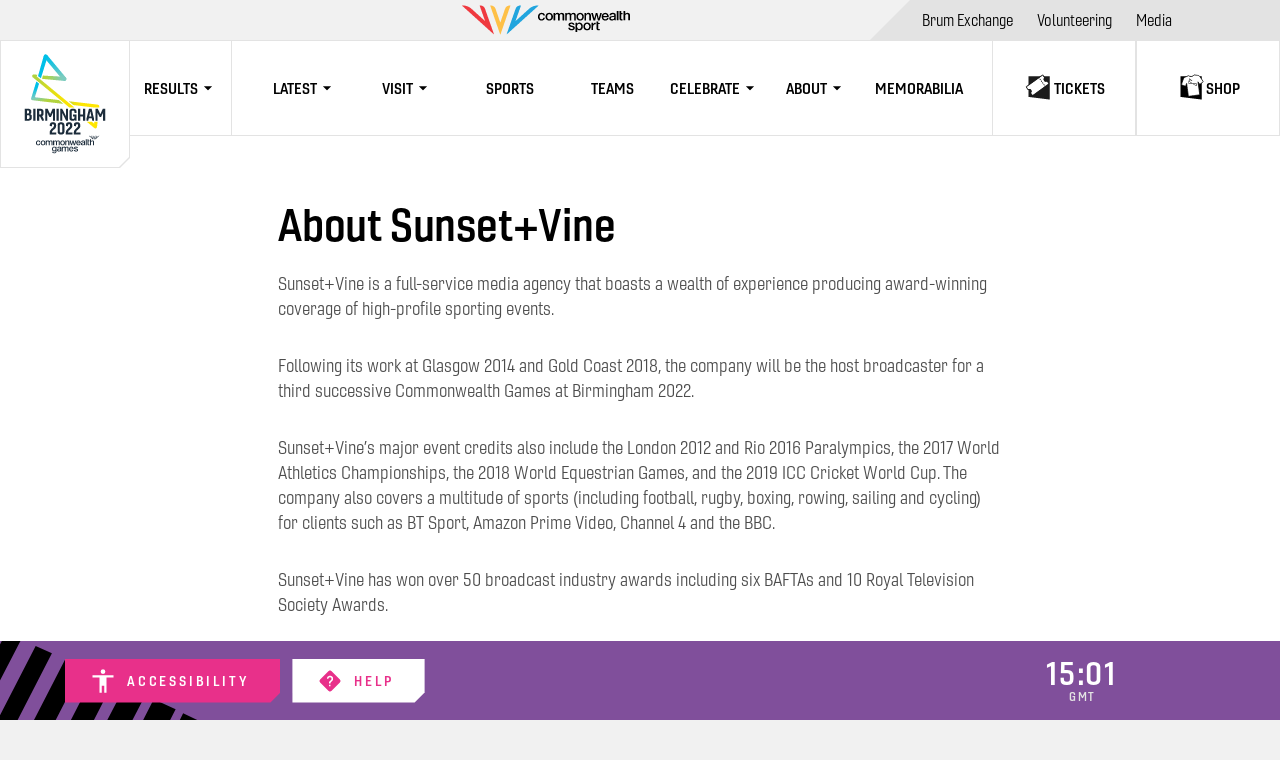

--- FILE ---
content_type: text/html;charset=utf-8
request_url: https://www.birmingham2022.com/partnerships/sunset-vine
body_size: 20433
content:
<!DOCTYPE html>
<html lang="en">
<head>
	<meta charset="UTF-8">
	<meta http-equiv="Content-type" content="text/html;charset=UTF-8">
	<meta http-equiv="X-UA-Compatible" content="IE=edge">
	<meta name="viewport" content="width=device-width, initial-scale=1, minimum-scale=1, user-scalable=yes">
    <link rel="shortcut icon" href="/resources/v3.2.1/i/elements/favicon.png" />

    <meta http-equiv="Content-Security-Policy" content="default-src 'self' blob: https: localhost:*; worker-src 'self' blob: https: localhost:*; script-src 'unsafe-inline' 'unsafe-eval' https: localhost:*; style-src 'unsafe-inline' https:; object-src 'none'; img-src 'self' data: https:; font-src 'self' https: data:;" />

    <script>
    !function(e){var t={};function r(n){if(t[n])return t[n].exports;var o=t[n]={i:n,l:!1,exports:{}};return e[n].call(o.exports,o,o.exports,r),o.l=!0,o.exports}r.m=e,r.c=t,r.d=function(e,t,n){r.o(e,t)||Object.defineProperty(e,t,{enumerable:!0,get:n})},r.r=function(e){"undefined"!=typeof Symbol&&Symbol.toStringTag&&Object.defineProperty(e,Symbol.toStringTag,{value:"Module"}),Object.defineProperty(e,"__esModule",{value:!0})},r.t=function(e,t){if(1&t&&(e=r(e)),8&t)return e;if(4&t&&"object"==typeof e&&e&&e.__esModule)return e;var n=Object.create(null);if(r.r(n),Object.defineProperty(n,"default",{enumerable:!0,value:e}),2&t&&"string"!=typeof e)for(var o in e)r.d(n,o,function(t){return e[t]}.bind(null,o));return n},r.n=function(e){var t=e&&e.__esModule?function(){return e.default}:function(){return e};return r.d(t,"a",t),t},r.o=function(e,t){return Object.prototype.hasOwnProperty.call(e,t)},r.p="",r(r.s=74)}({74:function(e,t,r){"use strict";r.r(t);var n=r(8);n()},8:function(e,t,r){"use strict";e.exports=function(){for(var e,t="__tcfapiLocator",r=[],n=window;n;){try{if(n.frames[t]){e=n;break}}catch(e){}if(n===window.top)break;n=n.parent}e||(function e(){var r=n.document,o=!!n.frames[t];if(!o)if(r.body){var a=r.createElement("iframe");a.style.cssText="display:none",a.name=t,r.body.appendChild(a)}else setTimeout(e,5);return!o}(),n.__tcfapi=function(){for(var e,t=arguments.length,n=new Array(t),o=0;o<t;o++)n[o]=arguments[o];if(!n.length)return r;if("setGdprApplies"===n[0])n.length>3&&2===parseInt(n[1],10)&&"boolean"==typeof n[3]&&(e=n[3],"function"==typeof n[2]&&n[2]("set",!0));else if("ping"===n[0]){var a={gdprApplies:e,cmpLoaded:!1,cmpStatus:"stub"};"function"==typeof n[2]&&n[2](a)}else r.push(n)},n.addEventListener("message",(function(e){var t="string"==typeof e.data,r={};try{r=t?JSON.parse(e.data):e.data}catch(e){}var n=r.__tcfapiCall;n&&window.__tcfapi(n.command,n.version,(function(r,o){var a={__tcfapiReturn:{returnValue:r,success:o,callId:n.callId}};t&&(a=JSON.stringify(a)),e&&e.source&&e.source.postMessage&&e.source.postMessage(a,"*")}),n.parameter)}),!1))}}});
</script>




    <meta name="twitter:title" content="About Sunset+Vine"/>
<meta name="twitter:creator:id" content="855750715914031105"/>
<meta name="twitter:card" content="summary_large_image"/>
<meta name="twitter:url" content="www.birmingham2022.com/partnerships/sunset-vine"/>
<meta name="twitter:image" content="https://resources.cwg-qbr.pulselive.com/photo-resources/2022/02/24/441d0f13-e098-4291-afc4-e474389eb4b3/b2022-logo.jpeg?width=1024&height=512"/>
<meta name="twitter:image:height" content="512"/>
<meta property="og:image" content="https://resources.cwg-qbr.pulselive.com/photo-resources/2022/02/24/441d0f13-e098-4291-afc4-e474389eb4b3/b2022-logo.jpeg?width=1200&height=630"/>
<title>About Sunset+Vine</title>
<meta property="og:image:height" content="630"/>
<meta property="og:image:width" content="1200"/>
<meta property="og:type" content="website"/>
<meta property="og:image:type" content="image/jpeg"/>
<meta name="description" content="Keep up to date with the Birmingham 2022 Commonwealth Games with medal tables, games schedule, volunteer jobs and tickets."/>
<meta property="og:site_name" content="Commonwealth Games - Birmingham 2022"/>
<meta name="twitter:site" content="@birminghamcg22"/>
<meta name="twitter:description" content="Keep up to date with the Birmingham 2022 Commonwealth Games with medal tables, games schedule, volunteer jobs and tickets."/>
<meta property="og:url" content="www.birmingham2022.com/partnerships/sunset-vine"/>
<meta name="twitter:image:width" content="1024"/>
<meta property="og:title" content="About Sunset+Vine"/>
<meta property="og:description" content="Keep up to date with the Birmingham 2022 Commonwealth Games with medal tables, games schedule, volunteer jobs and tickets."/>


	<script src="https://cdnjs.cloudflare.com/polyfill/v3/polyfill.min.js"></script>
    <link rel="stylesheet" href="/resources/v3.2.1/styles/screen.css" />

    <script>
        window.RESOURCES_VERSION = 'v3.2.1';
        window.TICKET_LINK = 'https://tickets.birmingham2022.com/';
        window.COMPETITION_ID = 'ef9ebc64-debb-49f5-9985-91f437176df7';
        window.BRIGHTCOVE_ACCOUNT = '6284680862001'
        window.BRIGHTCOVE_PLAYER = '0wqkHeCAv'
        window.LEGEND_LINK = 'https://www.birmingham2022.com/results-legend';
    </script>

    



    <base href="https://www.birmingham2022.com/">

    
    









        
        
        
        

        
        
        
        
<script src="//translations.platform.pulselive.com/qbr-commonwealth-games/en.js"></script>


<script>
    (function(w, d, s, l, i) {
        w[l] = w[l] || [];
        w[l].push({'gtm.start': new Date().getTime(), event: 'gtm.js'});
        var f = d.getElementsByTagName(s)[0],
            j = d.createElement(s),
            dl = l != 'dataLayer'
                ? '&l=' + l
                : '';
        j.async = true;
        j.src = 'https://www.googletagmanager.com/gtm.js?id=' + i + dl;
        f.parentNode.insertBefore(j, f);
    })(window, document, 'script', 'dataLayer', 'GTM-KZMWMRB');
</script><!-- Twitter universal website tag code -->
<script>
!function(e,t,n,s,u,a){e.twq||(s=e.twq=function(){s.exe?s.exe.apply(s,arguments):s.queue.push(arguments);
},s.version='1.1',s.queue=[],u=t.createElement(n),u.async=!0,u.src='//static.ads-twitter.com/uwt.js',
a=t.getElementsByTagName(n)[0],a.parentNode.insertBefore(u,a))}(window,document,'script');
// Insert Twitter Pixel ID and Standard Event data below
twq('init','o4g1i');
twq('track','PageView');
</script>
<!-- End Twitter universal website tag code --><!-- Facebook Pixel Code -->
<script>
    !function(f,b,e,v,n,t,s)
    {if(f.fbq)return;n=f.fbq=function(){n.callMethod?
        n.callMethod.apply(n,arguments):n.queue.push(arguments)};
        if(!f._fbq)f._fbq=n;n.push=n;n.loaded=!0;n.version='2.0';
        n.queue=[];t=b.createElement(e);t.async=!0;
        t.src=v;s=b.getElementsByTagName(e)[0];
        s.parentNode.insertBefore(t,s)}(window, document,'script',
        'https://connect.facebook.net/en_US/fbevents.js');
    fbq('init', '1614565032378369');
    fbq('track', 'PageView');
</script>
<noscript>
    <img height="1" width="1" style="display:none" src="https://www.facebook.com/tr?id=1614565032378369&ev=PageView&noscript=1" />
</noscript>
<!-- End Facebook Pixel Code -->
<!-- Global site tag (gtag.js) - Google Analytics -->
<script async src="https://www.googletagmanager.com/gtag/js?id=G-WF39MJJ7FE"></script>
<script>
  window.dataLayer = window.dataLayer || [];
  function gtag(){dataLayer.push(arguments);}
  gtag('js', new Date());

  gtag('config', 'G-WF39MJJ7FE');
</script>
</head>
<body>

    <div data-modal class="js-onboarding"></div>

    <a class="skip-to" id="skip-to-main" href="#main-content">Skip to main content</a>
<header class="header-content">
    


<section class="main-navigation main-navigation--cwg js-main-navigation js-will-glue" data-widget="main-navigation" data-script="cwg_main-navigation">
    



<section class="header-navigation">
    <a href="https://www.commonwealthsport.com" class="header-navigation__cwg-logo-wrapper header-navigation__top-banner" target="_blank">
	<svg class="icon header-navigation__cwg-logo" aria-hidden="true">
		<use xmlns:xlink="http://www.w3.org/1999/xlink" xlink:href="/resources/v3.2.1/i/svg-output/icons.svg#icn-cwg-logo-horizontal"></use>
	</svg>
        <span class="u-screen-reader">Commonwealth Sport</span>
    </a>
        
        <nav
            
            class="header-navigation__nav"
            role="navigation"
            
            data-component-class="header-navigation__list"
        >
            <ul class="header-navigation__list  ">



    <li class="header-navigation__list__item      ">
            <a class="header-navigation__list__link " href="https://cga.portal.birmingham2022.com/" title="Brum Exchange" aria-label="Brum Exchange" target="_blank" rel="noopener">
                <span class="header-navigation__list__link-label-wrap">
                    <span class="header-navigation__list__link-label">
                        Brum Exchange


                    </span>
                </span>
            </a>
    </li>



    <li class="header-navigation__list__item      ">
            <a class="header-navigation__list__link " href="https://www.birmingham2022.com/volunteering" title="Volunteering" aria-label="Volunteering" >
                <span class="header-navigation__list__link-label-wrap">
                    <span class="header-navigation__list__link-label">
                        Volunteering


                    </span>
                </span>
            </a>
    </li>



    <li class="header-navigation__list__item      ">
            <a class="header-navigation__list__link " href="https://media.portal.birmingham2022.com/" title="Media" aria-label="Media" target="_blank" rel="noopener">
                <span class="header-navigation__list__link-label-wrap">
                    <span class="header-navigation__list__link-label">
                        Media


                    </span>
                </span>
            </a>
    </li>
            </ul>
        </nav>
</section>

    <div class="main-navigation__menu u-hide-tablet">
        <a href="/" class="main-navigation__logo--cwg">
    <svg viewBox="0 0 146 170" xmlns="http://www.w3.org/2000/svg" class="main-navigation__birmingham-logo">
        <defs>
            <linearGradient x1=".013%" y1="49.973%" x2="100.096%" y2="49.973%" id="desktop-4d26o9440a">
                <stop stop-color="#B2D33E" offset="12%"/>
                <stop stop-color="#B3D33D" offset="13%"/>
                <stop stop-color="#D4DB22" offset="37%"/>
                <stop stop-color="#ECE10F" offset="60%"/>
                <stop stop-color="#FAE504" offset="82%"/>
                <stop stop-color="#FFE600" offset="100%"/>
            </linearGradient>
            <linearGradient x1="0%" y1="50.108%" x2="99.99%" y2="50.108%" id="desktop-hx16yg7gyb">
                <stop stop-color="#B2D33E" offset="0%"/>
                <stop stop-color="#C4D730" offset="4%"/>
                <stop stop-color="#DADD1E" offset="11%"/>
                <stop stop-color="#EBE110" offset="19%"/>
                <stop stop-color="#F6E407" offset="29%"/>
                <stop stop-color="#FDE602" offset="43%"/>
                <stop stop-color="#FFE600" offset="81%"/>
            </linearGradient>
            <linearGradient x1=".019%" y1="49.888%" x2="100.09%" y2="49.888%" id="desktop-cllu3exy7c">
                <stop stop-color="#B2D33E" offset="16%"/>
                <stop stop-color="#98D07B" offset="49%"/>
                <stop stop-color="#7CCCBF" offset="84%"/>
            </linearGradient>
            <linearGradient x1="50.01%" y1="100%" x2="50.01%" y2=".007%" id="desktop-ypni7rp3ld">
                <stop stop-color="#7CCCBF" offset="16%"/>
                <stop stop-color="#61C9C8" offset="29%"/>
                <stop stop-color="#37C5D6" offset="51%"/>
                <stop stop-color="#19C2E0" offset="71%"/>
                <stop stop-color="#07C1E6" offset="88%"/>
                <stop stop-color="#00C0E8" offset="100%"/>
            </linearGradient>
            <linearGradient x1="15.699%" y1="93.995%" x2="49.269%" y2="34.47%" id="desktop-erzjdiwqge">
                <stop stop-color="#00C0E8" offset="0%"/>
                <stop stop-color="#00C0E8" offset="13%"/>
                <stop stop-color="#00C0E8" offset="100%"/>
            </linearGradient>
            <linearGradient x1="24.995%" y1="23.571%" x2="58.992%" y2="84.933%" id="desktop-5h0sc4w1wf">
                <stop stop-color="#00C0E8" offset="0%"/>
                <stop stop-color="#4DC7CE" offset="32%"/>
                <stop stop-color="#7CCCBF" offset="53%"/>
                <stop stop-color="#A1D167" offset="80%"/>
                <stop stop-color="#B2D33E" offset="93%"/>
            </linearGradient>
        </defs>
        <g fill="none" fill-rule="evenodd">
            <path d="M69.283 121.494v-8.18c0-.906-.528-1.392-1.567-1.392-1.038 0-1.59.486-1.59 1.391v8.18c0 .906.528 1.392 1.59 1.392 1.063 0 1.567-.486 1.567-1.391m2.91.641c0 2.19-1.74 3.449-4.477 3.449-2.736 0-4.5-1.26-4.5-3.449v-9.463c0-2.19 1.746-3.449 4.5-3.449 2.755 0 4.477 1.26 4.477 3.449v9.463zM82.808 125.344h-8.773l-.042-1.26a6.797 6.797 0 0 1 0-.683c0-2.999 1.8-4.798 3.9-6.55.973-.815 1.8-1.654 1.8-2.962v-.642c0-.923-.353-1.457-1.121-1.457h-.354c-.75 0-1.147.51-1.147 1.373v1.386l-2.826-.33v-1.8c0-2.056 1.5-3.226 4.039-3.226h.324c2.58 0 4.032 1.26 4.032 3.689v.93c0 2.32-.75 3.472-3.372 5.463a5.122 5.122 0 0 0-2.293 3.49h5.833v2.579zM93.477 125.344h-8.803l-.042-1.26a6.797 6.797 0 0 1 0-.683c0-2.999 1.8-4.798 3.906-6.55.973-.815 1.8-1.654 1.8-2.962v-.642c0-.923-.353-1.457-1.127-1.457h-.402c-.75 0-1.147.51-1.147 1.373v1.386l-2.82-.33v-1.8c0-2.056 1.5-3.226 4.033-3.226h.354c2.58 0 4.038 1.26 4.038 3.689v.93c0 2.32-.75 3.472-3.378 5.463a5.122 5.122 0 0 0-2.293 3.49h5.869l.012 2.579zM61.44 125.344h-8.797l-.042-1.26a6.797 6.797 0 0 1 0-.683c0-2.999 1.8-4.798 3.9-6.55.973-.815 1.8-1.654 1.8-2.962v-.642c0-.923-.353-1.457-1.122-1.457h-.354c-.75 0-1.146.51-1.146 1.373v1.386l-2.874-.306v-1.8c0-2.056 1.5-3.226 4.038-3.226h.354c2.58 0 4.033 1.26 4.033 3.689v.93c0 2.32-.75 3.472-3.372 5.463a5.122 5.122 0 0 0-2.293 3.49h5.863l.012 2.555zM61.752 147.624c0 1.86-1.092 2.789-3.042 2.789-1.242 0-2.647-.486-2.767-1.937h1.368c.169.78.787.911 1.483.911a1.399 1.399 0 0 0 1.59-1.583v-.948a2.106 2.106 0 0 1-1.854 1.092c-1.963 0-2.773-1.487-2.773-3.263 0-1.667 1.038-3.106 2.797-3.106a1.938 1.938 0 0 1 1.8 1.02v-.852h1.368l.03 5.877zm-1.368-2.915c0-1.067-.474-2.05-1.662-2.05s-1.627 1.127-1.627 2.158c0 1.032.493 2.051 1.627 2.051s1.662-1.103 1.662-2.159M68.82 141.747h1.297v.863h.036a2.064 2.064 0 0 1 1.902-1.031 1.752 1.752 0 0 1 1.734 1.031 2.239 2.239 0 0 1 1.938-1.031c1.308 0 2.07.6 2.07 2.087v4.282h-1.362v-3.599c0-.983-.06-1.667-1.128-1.667-.918 0-1.314.6-1.314 1.655v3.635h-1.386v-3.982c0-.852-.264-1.308-1.092-1.308a1.434 1.434 0 0 0-1.35 1.607v3.683h-1.368l.024-6.225zM79.748 145.201c0 .972.528 1.835 1.662 1.835a1.428 1.428 0 0 0 1.506-1.031h1.296a2.712 2.712 0 0 1-2.802 2.11c-1.938 0-3-1.355-3-3.262 0-1.763 1.146-3.274 3-3.274 1.95 0 3.15 1.763 2.922 3.598l-4.584.024zm3.186-.9a1.595 1.595 0 1 0-3.186 0h3.186zM67.975 143.336c-.036-1.266-1.285-1.745-2.473-1.745-1.368 0-2.718.467-2.814 2.063h1.362c.06-.672.6-.984 1.368-.984.546 0 1.278.132 1.278.84 0 .803-.876.696-1.854.875-1.152.132-2.4.384-2.4 1.932 0 1.2 1.002 1.799 2.118 1.799a3.17 3.17 0 0 0 2.142-.756c.108.564.504.6 1.056.6h.199l.018-4.624zm-1.369 2.525c0 .863-.936 1.2-1.53 1.2-.48 0-1.26-.18-1.26-.792 0-.72.528-.936 1.116-1.032a4.85 4.85 0 0 0 1.674-.372v.996zM88.364 144.283c-1.002-.227-2.01-.323-2.01-.99 0-.539.732-.635 1.128-.635.6 0 1.134.18 1.255.828h1.416c-.162-1.38-1.314-1.907-2.58-1.907-1.123 0-2.575.42-2.575 1.799 0 1.253.978 1.613 1.98 1.83 1.002.215 1.98.31 2.017 1.03.036.72-.859.81-1.375.81-.708 0-1.29-.27-1.386-1.02h-1.368c.054 1.422 1.2 2.1 2.73 2.1 1.279 0 2.76-.54 2.76-2.01 0-1.199-1.001-1.583-1.992-1.799M38.89 135.647a1.302 1.302 0 0 0-1.41-1.163c-.702 0-1.693.372-1.693 2.255 0 1.031.45 2.117 1.633 2.117a1.458 1.458 0 0 0 1.47-1.41h1.362a2.656 2.656 0 0 1-2.832 2.49c-1.933 0-3-1.38-3-3.197 0-1.817 1.02-3.335 3.048-3.335 1.434 0 2.658.72 2.784 2.243H38.89zM40.732 136.667c0-1.895 1.134-3.263 3.12-3.263 1.986 0 3.12 1.368 3.12 3.263 0 1.895-1.14 3.268-3.12 3.268-1.98 0-3.12-1.361-3.12-3.268m4.878 0c0-1.068-.54-2.183-1.758-2.183s-1.758 1.115-1.758 2.183c0 1.067.54 2.189 1.758 2.189s1.752-1.11 1.752-2.19M47.465 133.572h1.29v.864h.036a2.052 2.052 0 0 1 1.896-1.032 1.752 1.752 0 0 1 1.734 1.032 2.233 2.233 0 0 1 1.938-1.032c1.302 0 2.064.6 2.064 2.087v4.277h-1.362v-3.599c0-.983-.06-1.667-1.122-1.667-.918 0-1.314.6-1.314 1.655v3.629h-1.362v-3.977c0-.851-.264-1.307-1.086-1.307a1.434 1.434 0 0 0-1.35 1.607v3.677h-1.362v-6.214zM57.197 133.572h1.29v.864h.037a2.052 2.052 0 0 1 1.896-1.032 1.752 1.752 0 0 1 1.734 1.032 2.233 2.233 0 0 1 1.938-1.032c1.302 0 2.064.6 2.064 2.087v4.277h-1.35v-3.599c0-.983-.06-1.667-1.122-1.667-.918 0-1.314.6-1.314 1.655v3.629h-1.362v-3.977c0-.851-.264-1.307-1.086-1.307a1.434 1.434 0 0 0-1.35 1.607v3.677h-1.375v-6.214zM66.666 136.667c0-1.895 1.14-3.263 3.12-3.263 1.98 0 3.121 1.368 3.121 3.263 0 1.895-1.134 3.268-3.12 3.268-1.986 0-3.12-1.361-3.12-3.268m4.878 0c0-1.068-.54-2.183-1.758-2.183s-1.758 1.115-1.758 2.183c0 1.067.54 2.189 1.758 2.189s1.758-1.11 1.758-2.19M73.423 133.572h1.29v.912a2.215 2.215 0 0 1 1.926-1.104c1.338 0 2.185.72 2.185 2.111v4.253H77.46v-3.893c0-.971-.408-1.391-1.2-1.391a1.513 1.513 0 0 0-1.494 1.631v3.653h-1.362l.018-6.172zM79.082 133.572h1.446l1.212 4.63h.018l1.164-4.63h1.374l1.11 4.63h.024l1.254-4.63h1.386l-1.938 6.196h-1.398l-1.146-4.6h-.024l-1.134 4.6h-1.434zM89.259 137.027a1.643 1.643 0 0 0 1.662 1.829 1.434 1.434 0 0 0 1.506-1.026h1.29a2.706 2.706 0 0 1-2.796 2.105c-1.938 0-3-1.349-3-3.256 0-1.763 1.146-3.275 3-3.275 1.95 0 3.144 1.764 2.916 3.599l-4.578.024zm3.18-.9a1.59 1.59 0 0 0-3.18 0h3.18zM100.618 131.941h1.362v7.821h-1.362zM102.868 133.572v-1.631h1.362v1.631h1.23v1.02h-1.23v3.304c0 .564.048.852.654.852.201.01.403-.006.6-.048v1.038c-.3 0-.6.071-.882.071-1.422 0-1.686-.551-1.71-1.583v-4.672l-.024.018zM106.24 131.941h1.362v2.447a2.16 2.16 0 0 1 1.854-.984c1.339 0 2.185.72 2.185 2.105v4.259h-1.362v-3.899c0-.971-.402-1.391-1.2-1.391a1.513 1.513 0 0 0-1.495 1.631v3.659h-1.362l.018-7.827zM99.73 135.144c-.036-1.26-1.285-1.74-2.473-1.74-1.362 0-2.712.468-2.808 2.057h1.362c.06-.671.6-.983 1.362-.983.552 0 1.278.132 1.278.84 0 .803-.87.695-1.854.875-1.146.132-2.4.384-2.4 1.931 0 1.2 1.002 1.8 2.118 1.8a3.163 3.163 0 0 0 2.136-.756c.108.564.504.6 1.05.6h.205l.024-4.624zm-1.363 2.536c0 .864-.93 1.2-1.53 1.2-.474 0-1.254-.18-1.254-.792 0-.72.528-.935 1.11-1.031a4.85 4.85 0 0 0 1.674-.372v.995zM111.665 132.439s0-.03.048-.09 1.8-5.122 1.8-5.122h-.102a.912.912 0 0 0-.858.552l-.876 2.525-.87-2.525a.918.918 0 0 0-.864-.552h-.078l1.764 5.122c0 .06.036.09.048.09M108.916 127.773a.9.9 0 0 0-.822-.552h-.126l.99 2.8-2.466-2.23a2.209 2.209 0 0 0-1.668-.552l5.635 5.11c.054.054.084.036.054-.036l-1.603-4.546M114.425 127.773a.9.9 0 0 1 .822-.552h.126l-.984 2.8 2.46-2.23a2.227 2.227 0 0 1 1.674-.552l-5.64 5.11c-.06.054-.084.036-.06-.036l1.602-4.546M22.634 99.933v4.864h1.524c1.08 0 1.74-.6 1.74-1.877v-1.35c0-1.127-.66-1.637-1.74-1.637h-1.524zm0-6.279v4.102h.972c1.2 0 1.698-.665 1.698-1.799v-.486c0-1.235-.486-1.799-1.698-1.799l-.972-.018zm-3 13.536V91.267h3.99c2.869 0 4.699 1.128 4.699 3.737v1.02a2.53 2.53 0 0 1-1.59 2.398c1.524.438 2.184 1.433 2.184 2.999v2.009c0 2.56-1.854 3.76-4.74 3.76h-4.543zM30.681 91.267h3.018v15.917h-3.018zM41.566 97.06c0 1.284-.6 1.884-1.698 1.884h-1.152v-5.11h1.2c1.062 0 1.68.6 1.68 1.943l-.03 1.284zm3 .51v-1.967c0-2.717-1.32-4.336-4.758-4.336h-4.11v15.923h3v-5.685h1.02l2.796 5.685h2.19v-2.237l-2.1-3.952c1.368-.6 1.938-1.8 1.938-3.43M52.229 102.236l-2.706-5.727.042 1.68v9.001H46.72V91.267h3.199l3.33 7.209 3.348-7.209h3.175v15.923h-2.845v-9.002l.048-1.68-2.712 5.728zM61.77 91.267h3.018v15.917H61.77zM66.786 107.19V91.267h2.449l4.59 9.002.462 1.17-.024-1.26v-8.912h2.646v15.923h-2.448l-4.518-8.936-.552-1.391.042 1.35v8.977zM86.714 107.19l-.462-.846a4.268 4.268 0 0 1-3.09 1.062c-2.604 0-4.254-1.26-4.254-3.448v-9.332c0-2.19 1.854-3.449 4.8-3.449 2.778 0 4.566 1.26 4.566 3.449v2.399h-2.82v-1.848c0-.971-.66-1.415-1.746-1.415-1.2 0-1.764.444-1.764 1.415v8.21c0 .99.552 1.434 1.764 1.434 1.086 0 1.746-.444 1.746-1.433v-1.89h-1.746v-2.542h4.566v8.24l-1.56-.006zM90.255 107.19V91.267h3.018v7.689H96.8v-7.689h3v15.923h-3v-5.673h-3.528v5.673zM108.052 101.499h-2.922l1.47-6.783 1.452 6.783zm3.6 3.268-3.288-13.5h-3.57l-3.3 13.44v2.483h2.4l.684-3.232h3.966l.708 3.232h2.4v-2.423zM123.276 91.267l-3.355 7.209-3.33-7.209H113.4v15.923h2.844v-9.002l-.048-1.68 2.712 5.728h2.029l2.712-5.727-.042 1.68v9.001h2.844V91.267z" fill="#1C2C3B" fill-rule="nonzero"/>
            <path d="M29.547 47.031a2.176 2.176 0 0 0 .6 2.5l5.13 4.199 3.6 2.957 28.36 23.353 6.144 5.122 5.4 4.462h6.775l-4.29-3.532-6.157-5.068-32.403-26.682-7.2-5.944.701-2.219-4.452-.467h-.21a2.172 2.172 0 0 0-1.998 1.325" fill="url(#desktop-4d26o9440a)" fill-rule="nonzero"/>
            <path d="m81.53 84.274 2.604 2.123 27.17 3.203h7.075l.144-1.331a2.152 2.152 0 0 0-1.884-2.4l-38.71-4.563 3.6 2.968z" fill="url(#desktop-hx16yg7gyb)" fill-rule="nonzero"/>
            <path d="m111.947 108.677-.264 2.4-2.91-2.4h-6.763l10.009 8.27a2.167 2.167 0 0 0 2.172.33 2.147 2.147 0 0 0 1.326-1.763l.756-6.819-4.326-.018z" fill="#FFE600" fill-rule="nonzero"/>
            <g fill-rule="nonzero">
                <path d="M6.56 27.87c6.457.684 15.904.575 28.817 1.943a2.621 2.621 0 0 1 2.314 2.738c-.071 1.38-1.165 2.58-2.584 2.486-15.442-1.402-25.39-2.338-29.844-2.81L6.56 27.87z" fill="url(#desktop-cllu3exy7c)" transform="translate(37.15 19.31)"/>
                <path d="M35.073 34.936c-.78 0-1.519-.348-2.016-.948L8.298 4.308A2.622 2.622 0 0 1 9.868.044a2.625 2.625 0 0 1 2.463.905l24.758 29.687a2.626 2.626 0 0 1-2.016 4.3z" fill="url(#desktop-ypni7rp3ld)" transform="translate(37.15 19.31)"/>
                <path d="M12.595 3.39a2.623 2.623 0 0 0-5.016-1.535L0 28.65l3.84 2.813L12.596 3.39z" fill="url(#desktop-erzjdiwqge)" transform="translate(37.15 19.31)"/>
            </g>
            <path d="M28.113 77.233a2.164 2.164 0 0 0 1.8 2.777l41.068 4.84-3.775-3.137-2.304-1.949-31.899-3.736 5.503-17.992-2.113-1.763-1.47-1.2-6.81 22.16z" fill="url(#desktop-5h0sc4w1wf)" fill-rule="nonzero"/>
            <path d="M0 0h146v170H0z"/>
        </g>
    </svg>
            <span class="u-screen-reader">Home</span>
        </a>
        
        <nav
            
            class="main-navigation__desktop-nav js-desktop-nav"
            role="navigation"
            
            data-component-class="main-navigation__desktop-list"
        >
            <ul class="main-navigation__desktop-list  ">


    <li class="main-navigation__desktop-list__item    has-children js-dropdown-parent-item  ">
            <div class="main-navigation__desktop-list__item-inner">
                    <div class="main-navigation__desktop-list__item-name" >Results</div>
                    <div class="main-navigation__cheveron-wrapper js-dropdown-icon">
	<svg class="icon main-navigation__desktop-list__dropdown-icon" aria-hidden="true">
		<use xmlns:xlink="http://www.w3.org/1999/xlink" xlink:href="/resources/v3.2.1/i/svg-output/icons.svg#icn-chevron"></use>
	</svg>
                    </div>

                <div class="main-navigation__desktop-list__dropdown js-dropdown">
                    <ul class="main-navigation__desktop-list__dropdown-list js-dropdown" role="group" aria-expanded="false" aria-hidden="true">



    <li class="main-navigation__desktop-list__item      ">
            <a class="main-navigation__desktop-list__link " href="https://www.birmingham2022.com/results/day-by-day" title="Results" aria-label="Results" >
                <span class="main-navigation__desktop-list__link-label-wrap">
                    <span class="main-navigation__desktop-list__link-label">
                        Results


                    </span>
                </span>
            </a>
    </li>



    <li class="main-navigation__desktop-list__item      ">
            <a class="main-navigation__desktop-list__link " href="https://results.birmingham2022.com/#/general-schedule/daily" title="Detailed Results" aria-label="Detailed Results" target="_blank" rel="noopener">
                <span class="main-navigation__desktop-list__link-label-wrap">
                    <span class="main-navigation__desktop-list__link-label">
                        Detailed Results


                    </span>
                </span>
            </a>
    </li>



    <li class="main-navigation__desktop-list__item      ">
            <a class="main-navigation__desktop-list__link " href="https://results.birmingham2022.com/#/general-records" title="Records" aria-label="Records" target="_blank" rel="noopener">
                <span class="main-navigation__desktop-list__link-label-wrap">
                    <span class="main-navigation__desktop-list__link-label">
                        Records


                    </span>
                </span>
            </a>
    </li>



    <li class="main-navigation__desktop-list__item      ">
            <a class="main-navigation__desktop-list__link " href="https://results.birmingham2022.com/#/general-reports" title="Reports" aria-label="Reports" target="_blank" rel="noopener">
                <span class="main-navigation__desktop-list__link-label-wrap">
                    <span class="main-navigation__desktop-list__link-label">
                        Reports


                    </span>
                </span>
            </a>
    </li>



    <li class="main-navigation__desktop-list__item      ">
            <a class="main-navigation__desktop-list__link " href="https://www.birmingham2022.com/medals" title="Medals" aria-label="Medals" >
                <span class="main-navigation__desktop-list__link-label-wrap">
                    <span class="main-navigation__desktop-list__link-label">
                        Medals


                    </span>
                </span>
            </a>
    </li>



    <li class="main-navigation__desktop-list__item      ">
            <a class="main-navigation__desktop-list__link " href="https://results.birmingham2022.com/#/general-medals" title="Detailed Medals" aria-label="Detailed Medals" target="_blank" rel="noopener">
                <span class="main-navigation__desktop-list__link-label-wrap">
                    <span class="main-navigation__desktop-list__link-label">
                        Detailed Medals


                    </span>
                </span>
            </a>
    </li>
                    </ul>
                </div>
            </div>
    </li>


    <li class="main-navigation__desktop-list__item    has-children js-dropdown-parent-item  ">
            <div class="main-navigation__desktop-list__item-inner">
                    <div class="main-navigation__desktop-list__item-name" >Latest</div>
                    <div class="main-navigation__cheveron-wrapper js-dropdown-icon">
	<svg class="icon main-navigation__desktop-list__dropdown-icon" aria-hidden="true">
		<use xmlns:xlink="http://www.w3.org/1999/xlink" xlink:href="/resources/v3.2.1/i/svg-output/icons.svg#icn-chevron"></use>
	</svg>
                    </div>

                <div class="main-navigation__desktop-list__dropdown js-dropdown">
                    <ul class="main-navigation__desktop-list__dropdown-list js-dropdown" role="group" aria-expanded="false" aria-hidden="true">



    <li class="main-navigation__desktop-list__item      ">
            <a class="main-navigation__desktop-list__link " href="https://www.birmingham2022.com/news" title="News" aria-label="News" >
                <span class="main-navigation__desktop-list__link-label-wrap">
                    <span class="main-navigation__desktop-list__link-label">
                        News


                    </span>
                </span>
            </a>
    </li>



    <li class="main-navigation__desktop-list__item      ">
            <a class="main-navigation__desktop-list__link " href="https://www.birmingham2022.com/video" title="Videos" aria-label="Videos" >
                <span class="main-navigation__desktop-list__link-label-wrap">
                    <span class="main-navigation__desktop-list__link-label">
                        Videos


                    </span>
                </span>
            </a>
    </li>



    <li class="main-navigation__desktop-list__item      ">
            <a class="main-navigation__desktop-list__link " href="https://www.birmingham2022.com/photos" title="Photos" aria-label="Photos" >
                <span class="main-navigation__desktop-list__link-label-wrap">
                    <span class="main-navigation__desktop-list__link-label">
                        Photos


                    </span>
                </span>
            </a>
    </li>
                    </ul>
                </div>
            </div>
    </li>


    <li class="main-navigation__desktop-list__item    has-children js-dropdown-parent-item  ">
            <div class="main-navigation__desktop-list__item-inner">
                    <div class="main-navigation__desktop-list__item-name" >Visit</div>
                    <div class="main-navigation__cheveron-wrapper js-dropdown-icon">
	<svg class="icon main-navigation__desktop-list__dropdown-icon" aria-hidden="true">
		<use xmlns:xlink="http://www.w3.org/1999/xlink" xlink:href="/resources/v3.2.1/i/svg-output/icons.svg#icn-chevron"></use>
	</svg>
                    </div>

                <div class="main-navigation__desktop-list__dropdown js-dropdown">
                    <ul class="main-navigation__desktop-list__dropdown-list js-dropdown" role="group" aria-expanded="false" aria-hidden="true">



    <li class="main-navigation__desktop-list__item      ">
            <a class="main-navigation__desktop-list__link " href="https://www.birmingham2022.com/visit" title="Visit The Games" aria-label="Visit The Games" >
                <span class="main-navigation__desktop-list__link-label-wrap">
                    <span class="main-navigation__desktop-list__link-label">
                        Visit The Games


                    </span>
                </span>
            </a>
    </li>



    <li class="main-navigation__desktop-list__item      ">
            <a class="main-navigation__desktop-list__link " href="https://www.birmingham2022.com/tickets" title="Tickets" aria-label="Tickets" >
                <span class="main-navigation__desktop-list__link-label-wrap">
                    <span class="main-navigation__desktop-list__link-label">
                        Tickets


                    </span>
                </span>
            </a>
    </li>



    <li class="main-navigation__desktop-list__item      ">
            <a class="main-navigation__desktop-list__link " href="https://www.birmingham2022.com/club-22" title="Club 22 Hospitality" aria-label="Club 22 Hospitality" >
                <span class="main-navigation__desktop-list__link-label-wrap">
                    <span class="main-navigation__desktop-list__link-label">
                        Club 22 Hospitality


                    </span>
                </span>
            </a>
    </li>



    <li class="main-navigation__desktop-list__item      ">
            <a class="main-navigation__desktop-list__link " href="https://www.birmingham2022.com/venues" title="Venues" aria-label="Venues" >
                <span class="main-navigation__desktop-list__link-label-wrap">
                    <span class="main-navigation__desktop-list__link-label">
                        Venues


                    </span>
                </span>
            </a>
    </li>



    <li class="main-navigation__desktop-list__item      ">
            <a class="main-navigation__desktop-list__link " href="https://www.birmingham2022.com/travel" title="Travel" aria-label="Travel" >
                <span class="main-navigation__desktop-list__link-label-wrap">
                    <span class="main-navigation__desktop-list__link-label">
                        Travel


                    </span>
                </span>
            </a>
    </li>



    <li class="main-navigation__desktop-list__item      ">
            <a class="main-navigation__desktop-list__link " href="https://www.birmingham2022.com/accommodation" title="Accommodation" aria-label="Accommodation" >
                <span class="main-navigation__desktop-list__link-label-wrap">
                    <span class="main-navigation__desktop-list__link-label">
                        Accommodation


                    </span>
                </span>
            </a>
    </li>
                    </ul>
                </div>
            </div>
    </li>



    <li class="main-navigation__desktop-list__item      ">
            <a class="main-navigation__desktop-list__link " href="https://www.birmingham2022.com/sports" title="Sports" aria-label="Sports" >
                <span class="main-navigation__desktop-list__link-label-wrap">
                    <span class="main-navigation__desktop-list__link-label">
                        Sports


                    </span>
                </span>
            </a>
    </li>



    <li class="main-navigation__desktop-list__item      ">
            <a class="main-navigation__desktop-list__link " href="https://www.birmingham2022.com/teams" title="Teams" aria-label="Teams" >
                <span class="main-navigation__desktop-list__link-label-wrap">
                    <span class="main-navigation__desktop-list__link-label">
                        Teams


                    </span>
                </span>
            </a>
    </li>


    <li class="main-navigation__desktop-list__item    has-children js-dropdown-parent-item  ">
            <div class="main-navigation__desktop-list__item-inner">
                    <div class="main-navigation__desktop-list__item-name" >Celebrate</div>
                    <div class="main-navigation__cheveron-wrapper js-dropdown-icon">
	<svg class="icon main-navigation__desktop-list__dropdown-icon" aria-hidden="true">
		<use xmlns:xlink="http://www.w3.org/1999/xlink" xlink:href="/resources/v3.2.1/i/svg-output/icons.svg#icn-chevron"></use>
	</svg>
                    </div>

                <div class="main-navigation__desktop-list__dropdown js-dropdown">
                    <ul class="main-navigation__desktop-list__dropdown-list js-dropdown" role="group" aria-expanded="false" aria-hidden="true">



    <li class="main-navigation__desktop-list__item      ">
            <a class="main-navigation__desktop-list__link " href="https://www.birmingham2022.com/queens-baton-relay" title="Queen's Baton Relay" aria-label="Queen's Baton Relay" >
                <span class="main-navigation__desktop-list__link-label-wrap">
                    <span class="main-navigation__desktop-list__link-label">
                        Queen's Baton Relay


                    </span>
                </span>
            </a>
    </li>



    <li class="main-navigation__desktop-list__item      ">
            <a class="main-navigation__desktop-list__link " href="https://www.birmingham2022.com/festival" title="Birmingham 2022 Festival" aria-label="Birmingham 2022 Festival" >
                <span class="main-navigation__desktop-list__link-label-wrap">
                    <span class="main-navigation__desktop-list__link-label">
                        Birmingham 2022 Festival


                    </span>
                </span>
            </a>
    </li>



    <li class="main-navigation__desktop-list__item      ">
            <a class="main-navigation__desktop-list__link " href="https://www.birmingham2022.com/mascot" title="Perry - Our Mascot" aria-label="Perry - Our Mascot" >
                <span class="main-navigation__desktop-list__link-label-wrap">
                    <span class="main-navigation__desktop-list__link-label">
                        Perry - Our Mascot


                    </span>
                </span>
            </a>
    </li>



    <li class="main-navigation__desktop-list__item      ">
            <a class="main-navigation__desktop-list__link " href="https://www.birmingham2022.com/photo-gallery" title="Image Gallery" aria-label="Image Gallery" >
                <span class="main-navigation__desktop-list__link-label-wrap">
                    <span class="main-navigation__desktop-list__link-label">
                        Image Gallery


                    </span>
                </span>
            </a>
    </li>



    <li class="main-navigation__desktop-list__item      ">
            <a class="main-navigation__desktop-list__link " href="https://www.birmingham2022.com/power" title="Youth Programmes" aria-label="Youth Programmes" >
                <span class="main-navigation__desktop-list__link-label-wrap">
                    <span class="main-navigation__desktop-list__link-label">
                        Youth Programmes


                    </span>
                </span>
            </a>
    </li>



    <li class="main-navigation__desktop-list__item      ">
            <a class="main-navigation__desktop-list__link " href="https://www.birmingham2022.com/volunteer-gallery" title="Volunteer Gallery" aria-label="Volunteer Gallery" target="_blank" rel="noopener">
                <span class="main-navigation__desktop-list__link-label-wrap">
                    <span class="main-navigation__desktop-list__link-label">
                        Volunteer Gallery


                    </span>
                </span>
            </a>
    </li>



    <li class="main-navigation__desktop-list__item      ">
            <a class="main-navigation__desktop-list__link " href="https://www.birmingham2022.com/ceremonies/opening" title="Ceremonies" aria-label="Ceremonies" >
                <span class="main-navigation__desktop-list__link-label-wrap">
                    <span class="main-navigation__desktop-list__link-label">
                        Ceremonies


                    </span>
                </span>
            </a>
    </li>
                    </ul>
                </div>
            </div>
    </li>


    <li class="main-navigation__desktop-list__item    has-children js-dropdown-parent-item  ">
            <div class="main-navigation__desktop-list__item-inner">
                    <div class="main-navigation__desktop-list__item-name" >About</div>
                    <div class="main-navigation__cheveron-wrapper js-dropdown-icon">
	<svg class="icon main-navigation__desktop-list__dropdown-icon" aria-hidden="true">
		<use xmlns:xlink="http://www.w3.org/1999/xlink" xlink:href="/resources/v3.2.1/i/svg-output/icons.svg#icn-chevron"></use>
	</svg>
                    </div>

                <div class="main-navigation__desktop-list__dropdown js-dropdown">
                    <ul class="main-navigation__desktop-list__dropdown-list js-dropdown" role="group" aria-expanded="false" aria-hidden="true">



    <li class="main-navigation__desktop-list__item      ">
            <a class="main-navigation__desktop-list__link " href="https://www.birmingham2022.com/about-us" title="About Us" aria-label="About Us" >
                <span class="main-navigation__desktop-list__link-label-wrap">
                    <span class="main-navigation__desktop-list__link-label">
                        About Us


                    </span>
                </span>
            </a>
    </li>



    <li class="main-navigation__desktop-list__item      ">
            <a class="main-navigation__desktop-list__link " href="https://www.birmingham2022.com/corporate/governance/freedom-of-information-publication-scheme/equality-diversity-and-inclusion/" title="Equality Diversity & Inclusion" aria-label="Equality Diversity & Inclusion" >
                <span class="main-navigation__desktop-list__link-label-wrap">
                    <span class="main-navigation__desktop-list__link-label">
                        Equality Diversity & Inclusion


                    </span>
                </span>
            </a>
    </li>



    <li class="main-navigation__desktop-list__item      ">
            <a class="main-navigation__desktop-list__link " href="https://www.birmingham2022.com/gen22" title="Gen22" aria-label="Gen22" >
                <span class="main-navigation__desktop-list__link-label-wrap">
                    <span class="main-navigation__desktop-list__link-label">
                        Gen22


                    </span>
                </span>
            </a>
    </li>



    <li class="main-navigation__desktop-list__item      ">
            <a class="main-navigation__desktop-list__link " href="https://www.birmingham2022.com/charity-partners" title="Official Charities" aria-label="Official Charities" >
                <span class="main-navigation__desktop-list__link-label-wrap">
                    <span class="main-navigation__desktop-list__link-label">
                        Official Charities


                    </span>
                </span>
            </a>
    </li>



    <li class="main-navigation__desktop-list__item      ">
            <a class="main-navigation__desktop-list__link " href="https://www.birmingham2022.com/about-us/our-purpose/our-legacy" title="Our Legacy" aria-label="Our Legacy" >
                <span class="main-navigation__desktop-list__link-label-wrap">
                    <span class="main-navigation__desktop-list__link-label">
                        Our Legacy


                    </span>
                </span>
            </a>
    </li>



    <li class="main-navigation__desktop-list__item is-active     ">
            <a class="main-navigation__desktop-list__link is-active" href="https://www.birmingham2022.com/partnerships" title="Our Sponsors" aria-label="Our Sponsors" >
                <span class="main-navigation__desktop-list__link-label-wrap">
                    <span class="main-navigation__desktop-list__link-label">
                        Our Sponsors


                    </span>
                </span>
            </a>
    </li>



    <li class="main-navigation__desktop-list__item      ">
            <a class="main-navigation__desktop-list__link " href="https://www.birmingham2022.com/sustainability" title="Sustainability" aria-label="Sustainability" >
                <span class="main-navigation__desktop-list__link-label-wrap">
                    <span class="main-navigation__desktop-list__link-label">
                        Sustainability


                    </span>
                </span>
            </a>
    </li>



    <li class="main-navigation__desktop-list__item      ">
            <a class="main-navigation__desktop-list__link " href="https://www.birmingham2022.com/united" title="United by 2022" aria-label="United by 2022" >
                <span class="main-navigation__desktop-list__link-label-wrap">
                    <span class="main-navigation__desktop-list__link-label">
                        United by 2022


                    </span>
                </span>
            </a>
    </li>
                    </ul>
                </div>
            </div>
    </li>



    <li class="main-navigation__desktop-list__item      ">
            <a class="main-navigation__desktop-list__link " href="https://memories.birmingham2022.com/" title="Memorabilia" aria-label="Memorabilia" target="_blank" rel="noopener">
                <span class="main-navigation__desktop-list__link-label-wrap">
                    <span class="main-navigation__desktop-list__link-label">
                        Memorabilia


                    </span>
                </span>
            </a>
    </li>
            </ul>
        </nav>

        <div class="main-navigation__desktop-links">
            <a href="https://tickets.birmingham2022.com/" class="main-navigation__desktop-ticket-link" target="_blank">
	<svg class="icon main-navigation__tickets-icon" aria-hidden="true">
		<use xmlns:xlink="http://www.w3.org/1999/xlink" xlink:href="/resources/v3.2.1/i/svg-output/icons.svg#icn-tickets"></use>
	</svg>
                <span class="main-navigation__desktop-link-text">Tickets</span>
            </a>

            <a href="https://shop.birmingham2022.com/collections/commonwealth-sport" class="main-navigation__desktop-shop-link" target="_blank">
	<svg class="icon main-navigation__shop-icon" aria-hidden="true">
		<use xmlns:xlink="http://www.w3.org/1999/xlink" xlink:href="/resources/v3.2.1/i/svg-output/icons.svg#icn-shop"></use>
	</svg>
                <span class="main-navigation__desktop-link-text">Shop</span>
            </a>
            <!--
                <a href="{$SEARCH_LINK$}" class="main-navigation__search-button" title="Search" aria-label="Search">
	<svg class="icon main-navigation__search-icon" aria-hidden="true">
		<use xmlns:xlink="http://www.w3.org/1999/xlink" xlink:href="/resources/v3.2.1/i/svg-output/icons.svg#icn-search"></use>
	</svg>
                </a>
            -->
        </div>
    </div>

    <div class="main-navigation__mobile-wrapper u-show-tablet js-mobile-wrapper" id="mobile-menu">

        <div class="main-navigation__mobile-links-wrapper">

            <div class="main-navigation__birmingham-logo-wrapper">
                <a href="/" title="Birmingham 2022 Logo" aria-label="Birmingham 2022 Logo">
    <svg viewBox="0 0 146 170" xmlns="http://www.w3.org/2000/svg" class="main-navigation__birmingham-logo">
        <defs>
            <linearGradient x1=".013%" y1="49.973%" x2="100.096%" y2="49.973%" id="mobile-4d26o9440a">
                <stop stop-color="#B2D33E" offset="12%"/>
                <stop stop-color="#B3D33D" offset="13%"/>
                <stop stop-color="#D4DB22" offset="37%"/>
                <stop stop-color="#ECE10F" offset="60%"/>
                <stop stop-color="#FAE504" offset="82%"/>
                <stop stop-color="#FFE600" offset="100%"/>
            </linearGradient>
            <linearGradient x1="0%" y1="50.108%" x2="99.99%" y2="50.108%" id="mobile-hx16yg7gyb">
                <stop stop-color="#B2D33E" offset="0%"/>
                <stop stop-color="#C4D730" offset="4%"/>
                <stop stop-color="#DADD1E" offset="11%"/>
                <stop stop-color="#EBE110" offset="19%"/>
                <stop stop-color="#F6E407" offset="29%"/>
                <stop stop-color="#FDE602" offset="43%"/>
                <stop stop-color="#FFE600" offset="81%"/>
            </linearGradient>
            <linearGradient x1=".019%" y1="49.888%" x2="100.09%" y2="49.888%" id="mobile-cllu3exy7c">
                <stop stop-color="#B2D33E" offset="16%"/>
                <stop stop-color="#98D07B" offset="49%"/>
                <stop stop-color="#7CCCBF" offset="84%"/>
            </linearGradient>
            <linearGradient x1="50.01%" y1="100%" x2="50.01%" y2=".007%" id="mobile-ypni7rp3ld">
                <stop stop-color="#7CCCBF" offset="16%"/>
                <stop stop-color="#61C9C8" offset="29%"/>
                <stop stop-color="#37C5D6" offset="51%"/>
                <stop stop-color="#19C2E0" offset="71%"/>
                <stop stop-color="#07C1E6" offset="88%"/>
                <stop stop-color="#00C0E8" offset="100%"/>
            </linearGradient>
            <linearGradient x1="15.699%" y1="93.995%" x2="49.269%" y2="34.47%" id="mobile-erzjdiwqge">
                <stop stop-color="#00C0E8" offset="0%"/>
                <stop stop-color="#00C0E8" offset="13%"/>
                <stop stop-color="#00C0E8" offset="100%"/>
            </linearGradient>
            <linearGradient x1="24.995%" y1="23.571%" x2="58.992%" y2="84.933%" id="mobile-5h0sc4w1wf">
                <stop stop-color="#00C0E8" offset="0%"/>
                <stop stop-color="#4DC7CE" offset="32%"/>
                <stop stop-color="#7CCCBF" offset="53%"/>
                <stop stop-color="#A1D167" offset="80%"/>
                <stop stop-color="#B2D33E" offset="93%"/>
            </linearGradient>
        </defs>
        <g fill="none" fill-rule="evenodd">
            <path d="M69.283 121.494v-8.18c0-.906-.528-1.392-1.567-1.392-1.038 0-1.59.486-1.59 1.391v8.18c0 .906.528 1.392 1.59 1.392 1.063 0 1.567-.486 1.567-1.391m2.91.641c0 2.19-1.74 3.449-4.477 3.449-2.736 0-4.5-1.26-4.5-3.449v-9.463c0-2.19 1.746-3.449 4.5-3.449 2.755 0 4.477 1.26 4.477 3.449v9.463zM82.808 125.344h-8.773l-.042-1.26a6.797 6.797 0 0 1 0-.683c0-2.999 1.8-4.798 3.9-6.55.973-.815 1.8-1.654 1.8-2.962v-.642c0-.923-.353-1.457-1.121-1.457h-.354c-.75 0-1.147.51-1.147 1.373v1.386l-2.826-.33v-1.8c0-2.056 1.5-3.226 4.039-3.226h.324c2.58 0 4.032 1.26 4.032 3.689v.93c0 2.32-.75 3.472-3.372 5.463a5.122 5.122 0 0 0-2.293 3.49h5.833v2.579zM93.477 125.344h-8.803l-.042-1.26a6.797 6.797 0 0 1 0-.683c0-2.999 1.8-4.798 3.906-6.55.973-.815 1.8-1.654 1.8-2.962v-.642c0-.923-.353-1.457-1.127-1.457h-.402c-.75 0-1.147.51-1.147 1.373v1.386l-2.82-.33v-1.8c0-2.056 1.5-3.226 4.033-3.226h.354c2.58 0 4.038 1.26 4.038 3.689v.93c0 2.32-.75 3.472-3.378 5.463a5.122 5.122 0 0 0-2.293 3.49h5.869l.012 2.579zM61.44 125.344h-8.797l-.042-1.26a6.797 6.797 0 0 1 0-.683c0-2.999 1.8-4.798 3.9-6.55.973-.815 1.8-1.654 1.8-2.962v-.642c0-.923-.353-1.457-1.122-1.457h-.354c-.75 0-1.146.51-1.146 1.373v1.386l-2.874-.306v-1.8c0-2.056 1.5-3.226 4.038-3.226h.354c2.58 0 4.033 1.26 4.033 3.689v.93c0 2.32-.75 3.472-3.372 5.463a5.122 5.122 0 0 0-2.293 3.49h5.863l.012 2.555zM61.752 147.624c0 1.86-1.092 2.789-3.042 2.789-1.242 0-2.647-.486-2.767-1.937h1.368c.169.78.787.911 1.483.911a1.399 1.399 0 0 0 1.59-1.583v-.948a2.106 2.106 0 0 1-1.854 1.092c-1.963 0-2.773-1.487-2.773-3.263 0-1.667 1.038-3.106 2.797-3.106a1.938 1.938 0 0 1 1.8 1.02v-.852h1.368l.03 5.877zm-1.368-2.915c0-1.067-.474-2.05-1.662-2.05s-1.627 1.127-1.627 2.158c0 1.032.493 2.051 1.627 2.051s1.662-1.103 1.662-2.159M68.82 141.747h1.297v.863h.036a2.064 2.064 0 0 1 1.902-1.031 1.752 1.752 0 0 1 1.734 1.031 2.239 2.239 0 0 1 1.938-1.031c1.308 0 2.07.6 2.07 2.087v4.282h-1.362v-3.599c0-.983-.06-1.667-1.128-1.667-.918 0-1.314.6-1.314 1.655v3.635h-1.386v-3.982c0-.852-.264-1.308-1.092-1.308a1.434 1.434 0 0 0-1.35 1.607v3.683h-1.368l.024-6.225zM79.748 145.201c0 .972.528 1.835 1.662 1.835a1.428 1.428 0 0 0 1.506-1.031h1.296a2.712 2.712 0 0 1-2.802 2.11c-1.938 0-3-1.355-3-3.262 0-1.763 1.146-3.274 3-3.274 1.95 0 3.15 1.763 2.922 3.598l-4.584.024zm3.186-.9a1.595 1.595 0 1 0-3.186 0h3.186zM67.975 143.336c-.036-1.266-1.285-1.745-2.473-1.745-1.368 0-2.718.467-2.814 2.063h1.362c.06-.672.6-.984 1.368-.984.546 0 1.278.132 1.278.84 0 .803-.876.696-1.854.875-1.152.132-2.4.384-2.4 1.932 0 1.2 1.002 1.799 2.118 1.799a3.17 3.17 0 0 0 2.142-.756c.108.564.504.6 1.056.6h.199l.018-4.624zm-1.369 2.525c0 .863-.936 1.2-1.53 1.2-.48 0-1.26-.18-1.26-.792 0-.72.528-.936 1.116-1.032a4.85 4.85 0 0 0 1.674-.372v.996zM88.364 144.283c-1.002-.227-2.01-.323-2.01-.99 0-.539.732-.635 1.128-.635.6 0 1.134.18 1.255.828h1.416c-.162-1.38-1.314-1.907-2.58-1.907-1.123 0-2.575.42-2.575 1.799 0 1.253.978 1.613 1.98 1.83 1.002.215 1.98.31 2.017 1.03.036.72-.859.81-1.375.81-.708 0-1.29-.27-1.386-1.02h-1.368c.054 1.422 1.2 2.1 2.73 2.1 1.279 0 2.76-.54 2.76-2.01 0-1.199-1.001-1.583-1.992-1.799M38.89 135.647a1.302 1.302 0 0 0-1.41-1.163c-.702 0-1.693.372-1.693 2.255 0 1.031.45 2.117 1.633 2.117a1.458 1.458 0 0 0 1.47-1.41h1.362a2.656 2.656 0 0 1-2.832 2.49c-1.933 0-3-1.38-3-3.197 0-1.817 1.02-3.335 3.048-3.335 1.434 0 2.658.72 2.784 2.243H38.89zM40.732 136.667c0-1.895 1.134-3.263 3.12-3.263 1.986 0 3.12 1.368 3.12 3.263 0 1.895-1.14 3.268-3.12 3.268-1.98 0-3.12-1.361-3.12-3.268m4.878 0c0-1.068-.54-2.183-1.758-2.183s-1.758 1.115-1.758 2.183c0 1.067.54 2.189 1.758 2.189s1.752-1.11 1.752-2.19M47.465 133.572h1.29v.864h.036a2.052 2.052 0 0 1 1.896-1.032 1.752 1.752 0 0 1 1.734 1.032 2.233 2.233 0 0 1 1.938-1.032c1.302 0 2.064.6 2.064 2.087v4.277h-1.362v-3.599c0-.983-.06-1.667-1.122-1.667-.918 0-1.314.6-1.314 1.655v3.629h-1.362v-3.977c0-.851-.264-1.307-1.086-1.307a1.434 1.434 0 0 0-1.35 1.607v3.677h-1.362v-6.214zM57.197 133.572h1.29v.864h.037a2.052 2.052 0 0 1 1.896-1.032 1.752 1.752 0 0 1 1.734 1.032 2.233 2.233 0 0 1 1.938-1.032c1.302 0 2.064.6 2.064 2.087v4.277h-1.35v-3.599c0-.983-.06-1.667-1.122-1.667-.918 0-1.314.6-1.314 1.655v3.629h-1.362v-3.977c0-.851-.264-1.307-1.086-1.307a1.434 1.434 0 0 0-1.35 1.607v3.677h-1.375v-6.214zM66.666 136.667c0-1.895 1.14-3.263 3.12-3.263 1.98 0 3.121 1.368 3.121 3.263 0 1.895-1.134 3.268-3.12 3.268-1.986 0-3.12-1.361-3.12-3.268m4.878 0c0-1.068-.54-2.183-1.758-2.183s-1.758 1.115-1.758 2.183c0 1.067.54 2.189 1.758 2.189s1.758-1.11 1.758-2.19M73.423 133.572h1.29v.912a2.215 2.215 0 0 1 1.926-1.104c1.338 0 2.185.72 2.185 2.111v4.253H77.46v-3.893c0-.971-.408-1.391-1.2-1.391a1.513 1.513 0 0 0-1.494 1.631v3.653h-1.362l.018-6.172zM79.082 133.572h1.446l1.212 4.63h.018l1.164-4.63h1.374l1.11 4.63h.024l1.254-4.63h1.386l-1.938 6.196h-1.398l-1.146-4.6h-.024l-1.134 4.6h-1.434zM89.259 137.027a1.643 1.643 0 0 0 1.662 1.829 1.434 1.434 0 0 0 1.506-1.026h1.29a2.706 2.706 0 0 1-2.796 2.105c-1.938 0-3-1.349-3-3.256 0-1.763 1.146-3.275 3-3.275 1.95 0 3.144 1.764 2.916 3.599l-4.578.024zm3.18-.9a1.59 1.59 0 0 0-3.18 0h3.18zM100.618 131.941h1.362v7.821h-1.362zM102.868 133.572v-1.631h1.362v1.631h1.23v1.02h-1.23v3.304c0 .564.048.852.654.852.201.01.403-.006.6-.048v1.038c-.3 0-.6.071-.882.071-1.422 0-1.686-.551-1.71-1.583v-4.672l-.024.018zM106.24 131.941h1.362v2.447a2.16 2.16 0 0 1 1.854-.984c1.339 0 2.185.72 2.185 2.105v4.259h-1.362v-3.899c0-.971-.402-1.391-1.2-1.391a1.513 1.513 0 0 0-1.495 1.631v3.659h-1.362l.018-7.827zM99.73 135.144c-.036-1.26-1.285-1.74-2.473-1.74-1.362 0-2.712.468-2.808 2.057h1.362c.06-.671.6-.983 1.362-.983.552 0 1.278.132 1.278.84 0 .803-.87.695-1.854.875-1.146.132-2.4.384-2.4 1.931 0 1.2 1.002 1.8 2.118 1.8a3.163 3.163 0 0 0 2.136-.756c.108.564.504.6 1.05.6h.205l.024-4.624zm-1.363 2.536c0 .864-.93 1.2-1.53 1.2-.474 0-1.254-.18-1.254-.792 0-.72.528-.935 1.11-1.031a4.85 4.85 0 0 0 1.674-.372v.995zM111.665 132.439s0-.03.048-.09 1.8-5.122 1.8-5.122h-.102a.912.912 0 0 0-.858.552l-.876 2.525-.87-2.525a.918.918 0 0 0-.864-.552h-.078l1.764 5.122c0 .06.036.09.048.09M108.916 127.773a.9.9 0 0 0-.822-.552h-.126l.99 2.8-2.466-2.23a2.209 2.209 0 0 0-1.668-.552l5.635 5.11c.054.054.084.036.054-.036l-1.603-4.546M114.425 127.773a.9.9 0 0 1 .822-.552h.126l-.984 2.8 2.46-2.23a2.227 2.227 0 0 1 1.674-.552l-5.64 5.11c-.06.054-.084.036-.06-.036l1.602-4.546M22.634 99.933v4.864h1.524c1.08 0 1.74-.6 1.74-1.877v-1.35c0-1.127-.66-1.637-1.74-1.637h-1.524zm0-6.279v4.102h.972c1.2 0 1.698-.665 1.698-1.799v-.486c0-1.235-.486-1.799-1.698-1.799l-.972-.018zm-3 13.536V91.267h3.99c2.869 0 4.699 1.128 4.699 3.737v1.02a2.53 2.53 0 0 1-1.59 2.398c1.524.438 2.184 1.433 2.184 2.999v2.009c0 2.56-1.854 3.76-4.74 3.76h-4.543zM30.681 91.267h3.018v15.917h-3.018zM41.566 97.06c0 1.284-.6 1.884-1.698 1.884h-1.152v-5.11h1.2c1.062 0 1.68.6 1.68 1.943l-.03 1.284zm3 .51v-1.967c0-2.717-1.32-4.336-4.758-4.336h-4.11v15.923h3v-5.685h1.02l2.796 5.685h2.19v-2.237l-2.1-3.952c1.368-.6 1.938-1.8 1.938-3.43M52.229 102.236l-2.706-5.727.042 1.68v9.001H46.72V91.267h3.199l3.33 7.209 3.348-7.209h3.175v15.923h-2.845v-9.002l.048-1.68-2.712 5.728zM61.77 91.267h3.018v15.917H61.77zM66.786 107.19V91.267h2.449l4.59 9.002.462 1.17-.024-1.26v-8.912h2.646v15.923h-2.448l-4.518-8.936-.552-1.391.042 1.35v8.977zM86.714 107.19l-.462-.846a4.268 4.268 0 0 1-3.09 1.062c-2.604 0-4.254-1.26-4.254-3.448v-9.332c0-2.19 1.854-3.449 4.8-3.449 2.778 0 4.566 1.26 4.566 3.449v2.399h-2.82v-1.848c0-.971-.66-1.415-1.746-1.415-1.2 0-1.764.444-1.764 1.415v8.21c0 .99.552 1.434 1.764 1.434 1.086 0 1.746-.444 1.746-1.433v-1.89h-1.746v-2.542h4.566v8.24l-1.56-.006zM90.255 107.19V91.267h3.018v7.689H96.8v-7.689h3v15.923h-3v-5.673h-3.528v5.673zM108.052 101.499h-2.922l1.47-6.783 1.452 6.783zm3.6 3.268-3.288-13.5h-3.57l-3.3 13.44v2.483h2.4l.684-3.232h3.966l.708 3.232h2.4v-2.423zM123.276 91.267l-3.355 7.209-3.33-7.209H113.4v15.923h2.844v-9.002l-.048-1.68 2.712 5.728h2.029l2.712-5.727-.042 1.68v9.001h2.844V91.267z" fill="#1C2C3B" fill-rule="nonzero"/>
            <path d="M29.547 47.031a2.176 2.176 0 0 0 .6 2.5l5.13 4.199 3.6 2.957 28.36 23.353 6.144 5.122 5.4 4.462h6.775l-4.29-3.532-6.157-5.068-32.403-26.682-7.2-5.944.701-2.219-4.452-.467h-.21a2.172 2.172 0 0 0-1.998 1.325" fill="url(#mobile-4d26o9440a)" fill-rule="nonzero"/>
            <path d="m81.53 84.274 2.604 2.123 27.17 3.203h7.075l.144-1.331a2.152 2.152 0 0 0-1.884-2.4l-38.71-4.563 3.6 2.968z" fill="url(#mobile-hx16yg7gyb)" fill-rule="nonzero"/>
            <path d="m111.947 108.677-.264 2.4-2.91-2.4h-6.763l10.009 8.27a2.167 2.167 0 0 0 2.172.33 2.147 2.147 0 0 0 1.326-1.763l.756-6.819-4.326-.018z" fill="#FFE600" fill-rule="nonzero"/>
            <g fill-rule="nonzero">
                <path d="M6.56 27.87c6.457.684 15.904.575 28.817 1.943a2.621 2.621 0 0 1 2.314 2.738c-.071 1.38-1.165 2.58-2.584 2.486-15.442-1.402-25.39-2.338-29.844-2.81L6.56 27.87z" fill="url(#mobile-cllu3exy7c)" transform="translate(37.15 19.31)"/>
                <path d="M35.073 34.936c-.78 0-1.519-.348-2.016-.948L8.298 4.308A2.622 2.622 0 0 1 9.868.044a2.625 2.625 0 0 1 2.463.905l24.758 29.687a2.626 2.626 0 0 1-2.016 4.3z" fill="url(#mobile-ypni7rp3ld)" transform="translate(37.15 19.31)"/>
                <path d="M12.595 3.39a2.623 2.623 0 0 0-5.016-1.535L0 28.65l3.84 2.813L12.596 3.39z" fill="url(#mobile-erzjdiwqge)" transform="translate(37.15 19.31)"/>
            </g>
            <path d="M28.113 77.233a2.164 2.164 0 0 0 1.8 2.777l41.068 4.84-3.775-3.137-2.304-1.949-31.899-3.736 5.503-17.992-2.113-1.763-1.47-1.2-6.81 22.16z" fill="url(#mobile-5h0sc4w1wf)" fill-rule="nonzero"/>
            <path d="M0 0h146v170H0z"/>
        </g>
    </svg>
                    <span class="u-screen-reader">Home</span>
                </a>
            </div>

            <div class="main-navigation__burger-button">
                <button class="main-navigation__burger js-mobile-nav-btn" type="button" aria-label="Open menu" aria-controls="mobile-menu">
	<svg class="icon main-navigation__burger-icon" aria-hidden="true">
		<use xmlns:xlink="http://www.w3.org/1999/xlink" xlink:href="/resources/v3.2.1/i/svg-output/icons.svg#icn-burger"></use>
	</svg>
                </button>
            </div>

            <div class="main-navigation__search-button">
            <!--
                <a href="SEARCH_LINK" title="Search" aria-label="Search">
	<svg class="icon main-navigation__search-icon" aria-hidden="true">
		<use xmlns:xlink="http://www.w3.org/1999/xlink" xlink:href="/resources/v3.2.1/i/svg-output/icons.svg#icn-search"></use>
	</svg>
                </a>
            -->
            </div>
        </div>

        <div class="main-navigation__mobile-links">
            <a href="https://tickets.birmingham2022.com/" class="main-navigation__mobile-ticket-link" target="_blank">
	<svg class="icon main-navigation__tickets-icon" aria-hidden="true">
		<use xmlns:xlink="http://www.w3.org/1999/xlink" xlink:href="/resources/v3.2.1/i/svg-output/icons.svg#icn-tickets"></use>
	</svg>
                <span class="main-navigation__mobile-link-text">Tickets</span>
            </a>

            <a href="https://shop.birmingham2022.com/collections/commonwealth-sport" class="main-navigation__mobile-shop-link" target="_blank">
	<svg class="icon main-navigation__shop-icon" aria-hidden="true">
		<use xmlns:xlink="http://www.w3.org/1999/xlink" xlink:href="/resources/v3.2.1/i/svg-output/icons.svg#icn-shop"></use>
	</svg>
                <span class="main-navigation__mobile-link-text">Shop</span>
            </a>
        </div>

        <div class="main-navigation__mobile-nav-wrapper js-mobile-nav" aria-expanded="false" aria-hidden="true" role="menubar">
            <button class="main-navigation__burger js-mobile-close-nav-btn" type="button" tabindex="0" aria-label="Close menu" aria-controls="mobile-menu">
	<svg class="icon main-navigation__close-icon" aria-hidden="true">
		<use xmlns:xlink="http://www.w3.org/1999/xlink" xlink:href="/resources/v3.2.1/i/svg-output/icons.svg#icn-close"></use>
	</svg>
            </button>
        
        <nav
            
            class=""
            role="navigation"
            
            data-component-class="main-navigation__mobile-list"
        >
            <ul class="main-navigation__mobile-list  ">


    <li class="main-navigation__mobile-list__item    has-children js-dropdown-parent-item  ">
            <div class="main-navigation__mobile-list__item-inner">
                    <div class="main-navigation__mobile-list__item-name" >Results</div>
                    <div class="main-navigation__cheveron-wrapper js-dropdown-icon">
	<svg class="icon main-navigation__mobile-list__dropdown-icon" aria-hidden="true">
		<use xmlns:xlink="http://www.w3.org/1999/xlink" xlink:href="/resources/v3.2.1/i/svg-output/icons.svg#icn-chevron"></use>
	</svg>
                    </div>

                <div class="main-navigation__mobile-list__dropdown js-dropdown">
                    <ul class="main-navigation__mobile-list__dropdown-list js-dropdown" role="group" aria-expanded="false" aria-hidden="true">



    <li class="main-navigation__mobile-list__item      ">
            <a class="main-navigation__mobile-list__link " href="https://www.birmingham2022.com/results/day-by-day" title="Results" aria-label="Results" >
                <span class="main-navigation__mobile-list__link-label-wrap">
                    <span class="main-navigation__mobile-list__link-label">
                        Results


                    </span>
                </span>
            </a>
    </li>



    <li class="main-navigation__mobile-list__item      ">
            <a class="main-navigation__mobile-list__link " href="https://results.birmingham2022.com/#/general-schedule/daily" title="Detailed Results" aria-label="Detailed Results" target="_blank" rel="noopener">
                <span class="main-navigation__mobile-list__link-label-wrap">
                    <span class="main-navigation__mobile-list__link-label">
                        Detailed Results


                    </span>
                </span>
            </a>
    </li>



    <li class="main-navigation__mobile-list__item      ">
            <a class="main-navigation__mobile-list__link " href="https://results.birmingham2022.com/#/general-records" title="Records" aria-label="Records" target="_blank" rel="noopener">
                <span class="main-navigation__mobile-list__link-label-wrap">
                    <span class="main-navigation__mobile-list__link-label">
                        Records


                    </span>
                </span>
            </a>
    </li>



    <li class="main-navigation__mobile-list__item      ">
            <a class="main-navigation__mobile-list__link " href="https://results.birmingham2022.com/#/general-reports" title="Reports" aria-label="Reports" target="_blank" rel="noopener">
                <span class="main-navigation__mobile-list__link-label-wrap">
                    <span class="main-navigation__mobile-list__link-label">
                        Reports


                    </span>
                </span>
            </a>
    </li>



    <li class="main-navigation__mobile-list__item      ">
            <a class="main-navigation__mobile-list__link " href="https://www.birmingham2022.com/medals" title="Medals" aria-label="Medals" >
                <span class="main-navigation__mobile-list__link-label-wrap">
                    <span class="main-navigation__mobile-list__link-label">
                        Medals


                    </span>
                </span>
            </a>
    </li>



    <li class="main-navigation__mobile-list__item      ">
            <a class="main-navigation__mobile-list__link " href="https://results.birmingham2022.com/#/general-medals" title="Detailed Medals" aria-label="Detailed Medals" target="_blank" rel="noopener">
                <span class="main-navigation__mobile-list__link-label-wrap">
                    <span class="main-navigation__mobile-list__link-label">
                        Detailed Medals


                    </span>
                </span>
            </a>
    </li>
                    </ul>
                </div>
            </div>
    </li>


    <li class="main-navigation__mobile-list__item    has-children js-dropdown-parent-item  ">
            <div class="main-navigation__mobile-list__item-inner">
                    <div class="main-navigation__mobile-list__item-name" >Latest</div>
                    <div class="main-navigation__cheveron-wrapper js-dropdown-icon">
	<svg class="icon main-navigation__mobile-list__dropdown-icon" aria-hidden="true">
		<use xmlns:xlink="http://www.w3.org/1999/xlink" xlink:href="/resources/v3.2.1/i/svg-output/icons.svg#icn-chevron"></use>
	</svg>
                    </div>

                <div class="main-navigation__mobile-list__dropdown js-dropdown">
                    <ul class="main-navigation__mobile-list__dropdown-list js-dropdown" role="group" aria-expanded="false" aria-hidden="true">



    <li class="main-navigation__mobile-list__item      ">
            <a class="main-navigation__mobile-list__link " href="https://www.birmingham2022.com/news" title="News" aria-label="News" >
                <span class="main-navigation__mobile-list__link-label-wrap">
                    <span class="main-navigation__mobile-list__link-label">
                        News


                    </span>
                </span>
            </a>
    </li>



    <li class="main-navigation__mobile-list__item      ">
            <a class="main-navigation__mobile-list__link " href="https://www.birmingham2022.com/video" title="Videos" aria-label="Videos" >
                <span class="main-navigation__mobile-list__link-label-wrap">
                    <span class="main-navigation__mobile-list__link-label">
                        Videos


                    </span>
                </span>
            </a>
    </li>



    <li class="main-navigation__mobile-list__item      ">
            <a class="main-navigation__mobile-list__link " href="https://www.birmingham2022.com/photos" title="Photos" aria-label="Photos" >
                <span class="main-navigation__mobile-list__link-label-wrap">
                    <span class="main-navigation__mobile-list__link-label">
                        Photos


                    </span>
                </span>
            </a>
    </li>
                    </ul>
                </div>
            </div>
    </li>


    <li class="main-navigation__mobile-list__item    has-children js-dropdown-parent-item  ">
            <div class="main-navigation__mobile-list__item-inner">
                    <div class="main-navigation__mobile-list__item-name" >Visit</div>
                    <div class="main-navigation__cheveron-wrapper js-dropdown-icon">
	<svg class="icon main-navigation__mobile-list__dropdown-icon" aria-hidden="true">
		<use xmlns:xlink="http://www.w3.org/1999/xlink" xlink:href="/resources/v3.2.1/i/svg-output/icons.svg#icn-chevron"></use>
	</svg>
                    </div>

                <div class="main-navigation__mobile-list__dropdown js-dropdown">
                    <ul class="main-navigation__mobile-list__dropdown-list js-dropdown" role="group" aria-expanded="false" aria-hidden="true">



    <li class="main-navigation__mobile-list__item      ">
            <a class="main-navigation__mobile-list__link " href="https://www.birmingham2022.com/visit" title="Visit The Games" aria-label="Visit The Games" >
                <span class="main-navigation__mobile-list__link-label-wrap">
                    <span class="main-navigation__mobile-list__link-label">
                        Visit The Games


                    </span>
                </span>
            </a>
    </li>



    <li class="main-navigation__mobile-list__item      ">
            <a class="main-navigation__mobile-list__link " href="https://www.birmingham2022.com/tickets" title="Tickets" aria-label="Tickets" >
                <span class="main-navigation__mobile-list__link-label-wrap">
                    <span class="main-navigation__mobile-list__link-label">
                        Tickets


                    </span>
                </span>
            </a>
    </li>



    <li class="main-navigation__mobile-list__item      ">
            <a class="main-navigation__mobile-list__link " href="https://www.birmingham2022.com/club-22" title="Club 22 Hospitality" aria-label="Club 22 Hospitality" >
                <span class="main-navigation__mobile-list__link-label-wrap">
                    <span class="main-navigation__mobile-list__link-label">
                        Club 22 Hospitality


                    </span>
                </span>
            </a>
    </li>



    <li class="main-navigation__mobile-list__item      ">
            <a class="main-navigation__mobile-list__link " href="https://www.birmingham2022.com/venues" title="Venues" aria-label="Venues" >
                <span class="main-navigation__mobile-list__link-label-wrap">
                    <span class="main-navigation__mobile-list__link-label">
                        Venues


                    </span>
                </span>
            </a>
    </li>



    <li class="main-navigation__mobile-list__item      ">
            <a class="main-navigation__mobile-list__link " href="https://www.birmingham2022.com/travel" title="Travel" aria-label="Travel" >
                <span class="main-navigation__mobile-list__link-label-wrap">
                    <span class="main-navigation__mobile-list__link-label">
                        Travel


                    </span>
                </span>
            </a>
    </li>



    <li class="main-navigation__mobile-list__item      ">
            <a class="main-navigation__mobile-list__link " href="https://www.birmingham2022.com/accommodation" title="Accommodation" aria-label="Accommodation" >
                <span class="main-navigation__mobile-list__link-label-wrap">
                    <span class="main-navigation__mobile-list__link-label">
                        Accommodation


                    </span>
                </span>
            </a>
    </li>
                    </ul>
                </div>
            </div>
    </li>



    <li class="main-navigation__mobile-list__item      ">
            <a class="main-navigation__mobile-list__link " href="https://www.birmingham2022.com/sports" title="Sports" aria-label="Sports" >
                <span class="main-navigation__mobile-list__link-label-wrap">
                    <span class="main-navigation__mobile-list__link-label">
                        Sports


                    </span>
                </span>
            </a>
    </li>



    <li class="main-navigation__mobile-list__item      ">
            <a class="main-navigation__mobile-list__link " href="https://www.birmingham2022.com/teams" title="Teams" aria-label="Teams" >
                <span class="main-navigation__mobile-list__link-label-wrap">
                    <span class="main-navigation__mobile-list__link-label">
                        Teams


                    </span>
                </span>
            </a>
    </li>


    <li class="main-navigation__mobile-list__item    has-children js-dropdown-parent-item  ">
            <div class="main-navigation__mobile-list__item-inner">
                    <div class="main-navigation__mobile-list__item-name" >Celebrate</div>
                    <div class="main-navigation__cheveron-wrapper js-dropdown-icon">
	<svg class="icon main-navigation__mobile-list__dropdown-icon" aria-hidden="true">
		<use xmlns:xlink="http://www.w3.org/1999/xlink" xlink:href="/resources/v3.2.1/i/svg-output/icons.svg#icn-chevron"></use>
	</svg>
                    </div>

                <div class="main-navigation__mobile-list__dropdown js-dropdown">
                    <ul class="main-navigation__mobile-list__dropdown-list js-dropdown" role="group" aria-expanded="false" aria-hidden="true">



    <li class="main-navigation__mobile-list__item      ">
            <a class="main-navigation__mobile-list__link " href="https://www.birmingham2022.com/queens-baton-relay" title="Queen's Baton Relay" aria-label="Queen's Baton Relay" >
                <span class="main-navigation__mobile-list__link-label-wrap">
                    <span class="main-navigation__mobile-list__link-label">
                        Queen's Baton Relay


                    </span>
                </span>
            </a>
    </li>



    <li class="main-navigation__mobile-list__item      ">
            <a class="main-navigation__mobile-list__link " href="https://www.birmingham2022.com/festival" title="Birmingham 2022 Festival" aria-label="Birmingham 2022 Festival" >
                <span class="main-navigation__mobile-list__link-label-wrap">
                    <span class="main-navigation__mobile-list__link-label">
                        Birmingham 2022 Festival


                    </span>
                </span>
            </a>
    </li>



    <li class="main-navigation__mobile-list__item      ">
            <a class="main-navigation__mobile-list__link " href="https://www.birmingham2022.com/mascot" title="Perry - Our Mascot" aria-label="Perry - Our Mascot" >
                <span class="main-navigation__mobile-list__link-label-wrap">
                    <span class="main-navigation__mobile-list__link-label">
                        Perry - Our Mascot


                    </span>
                </span>
            </a>
    </li>



    <li class="main-navigation__mobile-list__item      ">
            <a class="main-navigation__mobile-list__link " href="https://www.birmingham2022.com/photo-gallery" title="Image Gallery" aria-label="Image Gallery" >
                <span class="main-navigation__mobile-list__link-label-wrap">
                    <span class="main-navigation__mobile-list__link-label">
                        Image Gallery


                    </span>
                </span>
            </a>
    </li>



    <li class="main-navigation__mobile-list__item      ">
            <a class="main-navigation__mobile-list__link " href="https://www.birmingham2022.com/power" title="Youth Programmes" aria-label="Youth Programmes" >
                <span class="main-navigation__mobile-list__link-label-wrap">
                    <span class="main-navigation__mobile-list__link-label">
                        Youth Programmes


                    </span>
                </span>
            </a>
    </li>



    <li class="main-navigation__mobile-list__item      ">
            <a class="main-navigation__mobile-list__link " href="https://www.birmingham2022.com/volunteer-gallery" title="Volunteer Gallery" aria-label="Volunteer Gallery" target="_blank" rel="noopener">
                <span class="main-navigation__mobile-list__link-label-wrap">
                    <span class="main-navigation__mobile-list__link-label">
                        Volunteer Gallery


                    </span>
                </span>
            </a>
    </li>



    <li class="main-navigation__mobile-list__item      ">
            <a class="main-navigation__mobile-list__link " href="https://www.birmingham2022.com/ceremonies/opening" title="Ceremonies" aria-label="Ceremonies" >
                <span class="main-navigation__mobile-list__link-label-wrap">
                    <span class="main-navigation__mobile-list__link-label">
                        Ceremonies


                    </span>
                </span>
            </a>
    </li>
                    </ul>
                </div>
            </div>
    </li>


    <li class="main-navigation__mobile-list__item    has-children js-dropdown-parent-item  ">
            <div class="main-navigation__mobile-list__item-inner">
                    <div class="main-navigation__mobile-list__item-name" >About</div>
                    <div class="main-navigation__cheveron-wrapper js-dropdown-icon">
	<svg class="icon main-navigation__mobile-list__dropdown-icon" aria-hidden="true">
		<use xmlns:xlink="http://www.w3.org/1999/xlink" xlink:href="/resources/v3.2.1/i/svg-output/icons.svg#icn-chevron"></use>
	</svg>
                    </div>

                <div class="main-navigation__mobile-list__dropdown js-dropdown">
                    <ul class="main-navigation__mobile-list__dropdown-list js-dropdown" role="group" aria-expanded="false" aria-hidden="true">



    <li class="main-navigation__mobile-list__item      ">
            <a class="main-navigation__mobile-list__link " href="https://www.birmingham2022.com/about-us" title="About Us" aria-label="About Us" >
                <span class="main-navigation__mobile-list__link-label-wrap">
                    <span class="main-navigation__mobile-list__link-label">
                        About Us


                    </span>
                </span>
            </a>
    </li>



    <li class="main-navigation__mobile-list__item      ">
            <a class="main-navigation__mobile-list__link " href="https://www.birmingham2022.com/corporate/governance/freedom-of-information-publication-scheme/equality-diversity-and-inclusion/" title="Equality Diversity & Inclusion" aria-label="Equality Diversity & Inclusion" >
                <span class="main-navigation__mobile-list__link-label-wrap">
                    <span class="main-navigation__mobile-list__link-label">
                        Equality Diversity & Inclusion


                    </span>
                </span>
            </a>
    </li>



    <li class="main-navigation__mobile-list__item      ">
            <a class="main-navigation__mobile-list__link " href="https://www.birmingham2022.com/gen22" title="Gen22" aria-label="Gen22" >
                <span class="main-navigation__mobile-list__link-label-wrap">
                    <span class="main-navigation__mobile-list__link-label">
                        Gen22


                    </span>
                </span>
            </a>
    </li>



    <li class="main-navigation__mobile-list__item      ">
            <a class="main-navigation__mobile-list__link " href="https://www.birmingham2022.com/charity-partners" title="Official Charities" aria-label="Official Charities" >
                <span class="main-navigation__mobile-list__link-label-wrap">
                    <span class="main-navigation__mobile-list__link-label">
                        Official Charities


                    </span>
                </span>
            </a>
    </li>



    <li class="main-navigation__mobile-list__item      ">
            <a class="main-navigation__mobile-list__link " href="https://www.birmingham2022.com/about-us/our-purpose/our-legacy" title="Our Legacy" aria-label="Our Legacy" >
                <span class="main-navigation__mobile-list__link-label-wrap">
                    <span class="main-navigation__mobile-list__link-label">
                        Our Legacy


                    </span>
                </span>
            </a>
    </li>



    <li class="main-navigation__mobile-list__item is-active     ">
            <a class="main-navigation__mobile-list__link is-active" href="https://www.birmingham2022.com/partnerships" title="Our Sponsors" aria-label="Our Sponsors" >
                <span class="main-navigation__mobile-list__link-label-wrap">
                    <span class="main-navigation__mobile-list__link-label">
                        Our Sponsors


                    </span>
                </span>
            </a>
    </li>



    <li class="main-navigation__mobile-list__item      ">
            <a class="main-navigation__mobile-list__link " href="https://www.birmingham2022.com/sustainability" title="Sustainability" aria-label="Sustainability" >
                <span class="main-navigation__mobile-list__link-label-wrap">
                    <span class="main-navigation__mobile-list__link-label">
                        Sustainability


                    </span>
                </span>
            </a>
    </li>



    <li class="main-navigation__mobile-list__item      ">
            <a class="main-navigation__mobile-list__link " href="https://www.birmingham2022.com/united" title="United by 2022" aria-label="United by 2022" >
                <span class="main-navigation__mobile-list__link-label-wrap">
                    <span class="main-navigation__mobile-list__link-label">
                        United by 2022


                    </span>
                </span>
            </a>
    </li>
                    </ul>
                </div>
            </div>
    </li>



    <li class="main-navigation__mobile-list__item      ">
            <a class="main-navigation__mobile-list__link " href="https://memories.birmingham2022.com/" title="Memorabilia" aria-label="Memorabilia" target="_blank" rel="noopener">
                <span class="main-navigation__mobile-list__link-label-wrap">
                    <span class="main-navigation__mobile-list__link-label">
                        Memorabilia


                    </span>
                </span>
            </a>
    </li>
            </ul>
        </nav>

            



<section class="header-navigation">
    <a href="https://www.commonwealthsport.com" class="header-navigation__cwg-logo-wrapper header-navigation__top-banner" target="_blank">
	<svg class="icon header-navigation__cwg-logo" aria-hidden="true">
		<use xmlns:xlink="http://www.w3.org/1999/xlink" xlink:href="/resources/v3.2.1/i/svg-output/icons.svg#icn-cwg-logo-horizontal"></use>
	</svg>
        <span class="u-screen-reader">Commonwealth Sport</span>
    </a>
        
        <nav
            
            class="header-navigation__nav"
            role="navigation"
            
            data-component-class="header-navigation__list"
        >
            <ul class="header-navigation__list  ">



    <li class="header-navigation__list__item      ">
            <a class="header-navigation__list__link " href="https://cga.portal.birmingham2022.com/" title="Brum Exchange" aria-label="Brum Exchange" target="_blank" rel="noopener">
                <span class="header-navigation__list__link-label-wrap">
                    <span class="header-navigation__list__link-label">
                        Brum Exchange


                    </span>
                </span>
            </a>
    </li>



    <li class="header-navigation__list__item      ">
            <a class="header-navigation__list__link " href="https://www.birmingham2022.com/volunteering" title="Volunteering" aria-label="Volunteering" >
                <span class="header-navigation__list__link-label-wrap">
                    <span class="header-navigation__list__link-label">
                        Volunteering


                    </span>
                </span>
            </a>
    </li>



    <li class="header-navigation__list__item      ">
            <a class="header-navigation__list__link " href="https://media.portal.birmingham2022.com/" title="Media" aria-label="Media" target="_blank" rel="noopener">
                <span class="header-navigation__list__link-label-wrap">
                    <span class="header-navigation__list__link-label">
                        Media


                    </span>
                </span>
            </a>
    </li>
            </ul>
        </nav>
</section>
        </div>
    </div>
</section>

</header>
<div class="body-content js-body-content">

    <a class="skip-to" id="skip-to-footer" href="#footer">Skip to footer</a>
    
    <main id="main-content" class="js-main-content">
    	<div class="wrapper wrapper--article">
    
<section class="sponsor-list widget">
        <div class="sponsor-list__tier sponsor-list__tier--1">

            <div class="sponsor-list__promos-wrapper">
                    <div class="sponsor-list-item sponsor-list-item--tier-1">
                            <a
                                href="/partnerships/sunset-vine"
                                title="Sunset + Vine" aria-label="Sunset + Vine"
                                
                                class="sponsor-list-item__link"
                            >

    <div class="sponsor-list-item__inner-container" data-widget="lazy-load-images">
    </div>

                            </a>
                    </div>
            </div>
        </div>


</section>


    <article class="static-article">

        <div class="body-width">
            <h1 class="static-article__heading">About Sunset+Vine</h1>
            

            

            <section class="static-article__body article-body" data-widget="article-body" data-script="cwg_article">
                <p>Sunset+Vine is a full-service media agency that boasts a wealth of experience producing award-winning coverage of high-profile sporting events.</p>
<p>Following its work at Glasgow 2014 and Gold Coast 2018, the company will be the host broadcaster for a third successive Commonwealth Games at Birmingham 2022.</p>
<p>Sunset+Vine’s major event credits also include the London 2012 and Rio 2016 Paralympics, the 2017 World Athletics Championships, the 2018 World Equestrian Games, and the 2019 ICC Cricket World Cup. The company also covers a multitude of sports (including football, rugby, boxing, rowing, sailing and cycling) for clients such as BT Sport, Amazon Prime Video, Channel 4 and the BBC.</p>
<p>Sunset+Vine has won over 50 broadcast industry awards including six BAFTAs and 10 Royal Television Society Awards.</p>
<p><strong>Website:</strong> <a href="http://www.sunsetvine.co.uk/" target="_blank" rel="noopener">sunsetvine.co.uk</a></p>
<p><strong>Social Media:</strong> <a href="https://www.facebook.com/sunsetvineproductions">Facebook</a> | <a href="https://www.instagram.com/sunsetandvinetv/">Instagram</a></p><div class="articleWidget center">



    <figure class="embeddable-photo-cwg embeddable-widget embeddable-widget--floating embeddable-widget--full-width-mobile embeddable-widget-layout " data-widget="lazy-load-images">
        <div class="embeddable-photo-cwg__container">
            <div class="embeddable-photo-cwg__wrapper">
    <div
        class="js-lazy-load u-observed lazy-image-wrapper "
    >
                <!--     <div class="picture-wrapper">
        <picture class="photo__img object-fit-cover-picture ">
                    <source class="" srcset="https://resources.cwg-qbr.pulselive.com/photo-resources/2022/02/16/33d146b1-788f-407d-a7f4-88aefba53bd1/B2022-Sunset-Vine-Sponsor-Image.jpg?width=600&height=338, https://resources.cwg-qbr.pulselive.com/photo-resources/2022/02/16/33d146b1-788f-407d-a7f4-88aefba53bd1/B2022-Sunset-Vine-Sponsor-Image.jpg?width=1200&height=676 2x, https://resources.cwg-qbr.pulselive.com/photo-resources/2022/02/16/33d146b1-788f-407d-a7f4-88aefba53bd1/B2022-Sunset-Vine-Sponsor-Image.jpg?width=1800&height=1014 3x" media="(max-width: 640px)">
                    <source class="" srcset="https://resources.cwg-qbr.pulselive.com/photo-resources/2022/02/16/33d146b1-788f-407d-a7f4-88aefba53bd1/B2022-Sunset-Vine-Sponsor-Image.jpg?width=800&height=450, https://resources.cwg-qbr.pulselive.com/photo-resources/2022/02/16/33d146b1-788f-407d-a7f4-88aefba53bd1/B2022-Sunset-Vine-Sponsor-Image.jpg?width=1600&height=900 2x, https://resources.cwg-qbr.pulselive.com/photo-resources/2022/02/16/33d146b1-788f-407d-a7f4-88aefba53bd1/B2022-Sunset-Vine-Sponsor-Image.jpg?width=2400&height=1350 3x" media="(max-width: 839px)">
                    <source class="" srcset="https://resources.cwg-qbr.pulselive.com/photo-resources/2022/02/16/33d146b1-788f-407d-a7f4-88aefba53bd1/B2022-Sunset-Vine-Sponsor-Image.jpg?width=912&height=513, https://resources.cwg-qbr.pulselive.com/photo-resources/2022/02/16/33d146b1-788f-407d-a7f4-88aefba53bd1/B2022-Sunset-Vine-Sponsor-Image.jpg?width=1824&height=1026 2x, https://resources.cwg-qbr.pulselive.com/photo-resources/2022/02/16/33d146b1-788f-407d-a7f4-88aefba53bd1/B2022-Sunset-Vine-Sponsor-Image.jpg?width=2736&height=1539 3x" media="(min-width: 840px)">
                    <img class=" js-faded-image fade-in-on-load object-fit-cover-picture__img" src="https://resources.cwg-qbr.pulselive.com/photo-resources/2022/02/16/33d146b1-788f-407d-a7f4-88aefba53bd1/B2022-Sunset-Vine-Sponsor-Image.jpg?width=451&height=268" alt="B2022 Sunset + Vine" title="B2022 Sunset + Vine" style="">
        </picture>
    </div>
 -->
    </div>
            </div>
        </div>

    </figure>

</div><p> </p>
            </section>
        </div>
    </article>

    


</div>
    </main>

</div>


<section class="bottom-nav js-bottom-nav wrapper">
    

<script type="text/javascript">
    var serviceUrl = "//api.reciteme.com/asset/js?key=";
    var serviceKey = "f580f6ba1b619699cb56c0e457d60a033fa0cbb4";
    var options = {};  // Options can be added as needed
    var autoLoad = false;
    var enableFragment = "#reciteEnable";

    var loaded=[],frag=!1;window.location.hash===enableFragment&&(frag=!0);function loadScript(c,b){var a=document.createElement("script");a.type="text/javascript";a.readyState?a.onreadystatechange=function(){if("loaded"==a.readyState||"complete"==a.readyState)a.onreadystatechange=null,void 0!=b&&b()}:void 0!=b&&(a.onload=function(){b()});a.src=c;document.getElementsByTagName("head")[0].appendChild(a)}function _rc(c){c+="=";for(var b=document.cookie.split(";"),a=0;a<b.length;a++){for(var d=b[a];" "==d.charAt(0);)d=d.substring(1,d.length);if(0==d.indexOf(c))return d.substring(c.length,d.length)}return null}function loadService(c){for(var b=serviceUrl+serviceKey,a=0;a<loaded.length;a++)if(loaded[a]==b)return;loaded.push(b);loadScript(serviceUrl+serviceKey,function(){"function"===typeof _reciteLoaded&&_reciteLoaded();"function"==typeof c&&c();Recite.load(options);Recite.Event.subscribe("Recite:load",function(){Recite.enable()})})}"true"==_rc("Recite.Persist")&&loadService();if(autoLoad&&"false"!=_rc("Recite.Persist")||frag)document.addEventListener?document.addEventListener("DOMContentLoaded",function(c){loadService()}):loadService();

</script>

<button class="recite-me-button js-recite-button button button--icon" data-widget="recite" data-script="cwg_recite" aria-label="Accessibility">
	<svg class="icon recite-me-button__icon" aria-hidden="true">
		<use xmlns:xlink="http://www.w3.org/1999/xlink" xlink:href="/resources/v3.2.1/i/svg-output/icons.svg#icn-web-accessible"></use>
	</svg>
    <span class="button__label">Accessibility</span>
</button>

        <a class="button button--tertiary button--icon help-button" href="https://www.birmingham2022.com/contact" target="_blank">
	<svg class="icon help-button__icon" aria-hidden="true">
		<use xmlns:xlink="http://www.w3.org/1999/xlink" xlink:href="/resources/v3.2.1/i/svg-output/icons.svg#icn-help"></use>
	</svg>
            <span class="button__label">Help</span>
        </a>

    <div class="sponsorship-elements js-sponsorship-elements u-hide-tablet">
        
<section    class="countup"
            data-widget="countup"
            data-script="cwg_countdown"
            data-timezone="GMT"
            data-start-day="1661468400000"
            data-duration-days="12">
    <div class="countup__wrapper js-countup">
        <div class="countup__time-wrapper">
            <span class="countup__time js-countup-time">
                15:01
            </span>
            <span class="countup__time-zone">
                GMT
            </span>
        </div>
    </div>
</section>
            <div class="bottom-nav__sponsor" data-widget="lazy-load-images">
    <div
        class="js-lazy-load u-observed lazy-image-wrapper "
    >
                     <div class="picture-wrapper">
        <picture class=" picture ">
                    <source class="" srcset="https://resources.cwg-qbr.pulselive.com/photo-resources/2023/03/03/3b89f874-0e33-4358-9a79-1a02a6b08d4e/Screenshot-2023-03-03-at-16.18.05.png?width=80, https://resources.cwg-qbr.pulselive.com/photo-resources/2023/03/03/3b89f874-0e33-4358-9a79-1a02a6b08d4e/Screenshot-2023-03-03-at-16.18.05.png?width=160 2x, https://resources.cwg-qbr.pulselive.com/photo-resources/2023/03/03/3b89f874-0e33-4358-9a79-1a02a6b08d4e/Screenshot-2023-03-03-at-16.18.05.png?width=240 3x" media="(max-width: 425px)">
                    <source class="" srcset="https://resources.cwg-qbr.pulselive.com/photo-resources/2023/03/03/3b89f874-0e33-4358-9a79-1a02a6b08d4e/Screenshot-2023-03-03-at-16.18.05.png?width=80, https://resources.cwg-qbr.pulselive.com/photo-resources/2023/03/03/3b89f874-0e33-4358-9a79-1a02a6b08d4e/Screenshot-2023-03-03-at-16.18.05.png?width=160 2x, https://resources.cwg-qbr.pulselive.com/photo-resources/2023/03/03/3b89f874-0e33-4358-9a79-1a02a6b08d4e/Screenshot-2023-03-03-at-16.18.05.png?width=240 3x" media="(max-width: 768px)">
                    <source class="" srcset="https://resources.cwg-qbr.pulselive.com/photo-resources/2023/03/03/3b89f874-0e33-4358-9a79-1a02a6b08d4e/Screenshot-2023-03-03-at-16.18.05.png?width=80, https://resources.cwg-qbr.pulselive.com/photo-resources/2023/03/03/3b89f874-0e33-4358-9a79-1a02a6b08d4e/Screenshot-2023-03-03-at-16.18.05.png?width=160 2x" media="(min-width: 769px)">
                    <img class="  picture__img" src="https://resources.cwg-qbr.pulselive.com/photo-resources/2023/03/03/3b89f874-0e33-4358-9a79-1a02a6b08d4e/Screenshot-2023-03-03-at-16.18.05.png?width=80" alt="Transparent Logo for Footer" title="Transparent Logo for Footer" style="">
        </picture>
    </div>
 
    </div>
            </div>
    </div>
</section>

<footer class="footer" id="footer">

    <div class="footer__wrapper">

        <div class="footer__top-section">

            <div class="footer__section-wrapper footer__section-wrapper--newsletter">
                <div class="footer__section footer__section--align-left footer__section--newsletter">

                    

                    <div class="u-hide-tablet">
                        <h3 class="footer__section-title footer__section-title--address">Our Address</h3>
                        <p class="footer__text">Birmingham 2022, One Brindley Place, Birmingham, West Midlands, B1 2JB</p>
                    </div>
                </div>
            </div>

            <div class="footer__section-wrapper footer__section-wrapper--social">
    <div class="footer__section footer__section--align-center">

        <div class="footer__section-title">
            Join the conversation
            <a href="https://www.instagram.com/birminghamcg22/" class="footer__hashtag-link" target="_blank" rel="nofollow" title="Join the conversation - #B2022">#B2022</a>
        </div>

            <ul class="footer__social-menu">
                        <li class="footer__social-item-wrapper">
                            <a href="https://www.facebook.com/Birmingham2022/" class="footer__social-link-wrapper footer__social-link--facebook" title="Facebook - Opens in a new window" rel="noopener" target="_blank">
                                    <span class="footer__social-icon-container">
	<svg class="icon footer__media-icon" aria-hidden="true">
		<use xmlns:xlink="http://www.w3.org/1999/xlink" xlink:href="/resources/v3.2.1/i/svg-output/icons.svg#icn-facebook"></use>
	</svg>
                                    </span>
                            </a>
                        </li>
                        <li class="footer__social-item-wrapper">
                            <a href="https://www.youtube.com/channel/UCrtc38i2H53V_isYs3xa_9A/featured" class="footer__social-link-wrapper footer__social-link--youtube" title="YouTube - Opens in a new window" rel="noopener" target="_blank">
                                    <span class="footer__social-icon-container">
	<svg class="icon footer__media-icon" aria-hidden="true">
		<use xmlns:xlink="http://www.w3.org/1999/xlink" xlink:href="/resources/v3.2.1/i/svg-output/icons.svg#icn-youtube"></use>
	</svg>
                                    </span>
                            </a>
                        </li>
                        <li class="footer__social-item-wrapper">
                            <a href="https://twitter.com/birminghamcg22" class="footer__social-link-wrapper footer__social-link--twitter" title="Twitter - Opens in a new window" rel="noopener" target="_blank">
                                    <span class="footer__social-icon-container">
	<svg class="icon footer__media-icon" aria-hidden="true">
		<use xmlns:xlink="http://www.w3.org/1999/xlink" xlink:href="/resources/v3.2.1/i/svg-output/icons.svg#icn-twitter"></use>
	</svg>
                                    </span>
                            </a>
                        </li>
                        <li class="footer__social-item-wrapper">
                            <a href="https://www.instagram.com/birminghamcg22/" class="footer__social-link-wrapper footer__social-link--instagram" title="Instagram - Opens in a new window" rel="noopener" target="_blank">
                                    <span class="footer__social-icon-container">
	<svg class="icon footer__media-icon" aria-hidden="true">
		<use xmlns:xlink="http://www.w3.org/1999/xlink" xlink:href="/resources/v3.2.1/i/svg-output/icons.svg#icn-instagram"></use>
	</svg>
                                    </span>
                            </a>
                        </li>
                        <li class="footer__social-item-wrapper">
                            <a href="https://www.tiktok.com/@commonwealthsport" class="footer__social-link-wrapper footer__social-link--tiktok" title="TikTok - Opens in a new window" rel="noopener" target="_blank">
                                    <span class="footer__social-icon-container">
	<svg class="icon footer__media-icon" aria-hidden="true">
		<use xmlns:xlink="http://www.w3.org/1999/xlink" xlink:href="/resources/v3.2.1/i/svg-output/icons.svg#icn-tiktok"></use>
	</svg>
                                    </span>
                            </a>
                        </li>
                        <li class="footer__social-item-wrapper">
                            <a href="https://www.linkedin.com/company/birmingham-2022-commonwealth-games" class="footer__social-link-wrapper footer__social-link--linkedin" title="LinkedIn - Opens in a new window" rel="noopener" target="_blank">
                                    <span class="footer__social-icon-container">
	<svg class="icon footer__media-icon" aria-hidden="true">
		<use xmlns:xlink="http://www.w3.org/1999/xlink" xlink:href="/resources/v3.2.1/i/svg-output/icons.svg#icn-linkedin"></use>
	</svg>
                                    </span>
                            </a>
                        </li>
            </ul>


    </div>
</div>

            <div class="footer__section-wrapper footer__section-wrapper--links">
                <div class="footer__section footer__section--align-right">
                    <div class="footer__links">
        
        <div
            
            class="footer__list-wrapper"
            role="navigation"
            
            data-component-class="linked-list"
        >
            <ul class="linked-list  ">



    <li class="linked-list__item      ">
            <a class="linked-list__link " href="https://www.birmingham2022.com/privacy-notice/" title="Privacy Policy" aria-label="Privacy Policy" target="_blank" rel="noopener">
                <span class="linked-list__link-label-wrap">
                    <span class="linked-list__link-label">
                        Privacy Policy


                    </span>
                </span>
            </a>
    </li>



    <li class="linked-list__item      ">
            <a class="linked-list__link " href="https://www.birmingham2022.com/cookie-notice/" title="Cookie Notice" aria-label="Cookie Notice" >
                <span class="linked-list__link-label-wrap">
                    <span class="linked-list__link-label">
                        Cookie Notice


                    </span>
                </span>
            </a>
    </li>



    <li class="linked-list__item      ">
            <a class="linked-list__link " href="https://www.birmingham2022.com/terms-and-conditions/" title="Terms and Conditions" aria-label="Terms and Conditions" >
                <span class="linked-list__link-label-wrap">
                    <span class="linked-list__link-label">
                        Terms and Conditions


                    </span>
                </span>
            </a>
    </li>



    <li class="linked-list__item      ">
            <a class="linked-list__link " href="https://www.birmingham2022.com/modern-slavery-statement/" title="Modern Slavery Statement" aria-label="Modern Slavery Statement" >
                <span class="linked-list__link-label-wrap">
                    <span class="linked-list__link-label">
                        Modern Slavery Statement


                    </span>
                </span>
            </a>
    </li>



    <li class="linked-list__item      ">
            <a class="linked-list__link " href="https://www.birmingham2022.com/accessibility-statement/" title="Accessibility" aria-label="Accessibility" >
                <span class="linked-list__link-label-wrap">
                    <span class="linked-list__link-label">
                        Accessibility


                    </span>
                </span>
            </a>
    </li>



    <li class="linked-list__item      ">
            <a class="linked-list__link " href="http://birmingham2022.com/corporate" title="Corporate" aria-label="Corporate" >
                <span class="linked-list__link-label-wrap">
                    <span class="linked-list__link-label">
                        Corporate


                    </span>
                </span>
            </a>
    </li>



    <li class="linked-list__item      ">
            <a class="linked-list__link " href="http://birmingham2022.com/partnerships" title="Sponsors" aria-label="Sponsors" target="_blank" rel="noopener">
                <span class="linked-list__link-label-wrap">
                    <span class="linked-list__link-label">
                        Sponsors


                    </span>
                </span>
            </a>
    </li>



    <li class="linked-list__item      ">
            <a class="linked-list__link " href="https://www.birmingham2022.com/about-us/our-purpose/brand-protection/" title="Brand Protection" aria-label="Brand Protection" >
                <span class="linked-list__link-label-wrap">
                    <span class="linked-list__link-label">
                        Brand Protection


                    </span>
                </span>
            </a>
    </li>



    <li class="linked-list__item      ">
            <a class="linked-list__link " href="https://www.birmingham2022.com/corporate/governance/policies-and-procedures/" title="Policies and Procedures" aria-label="Policies and Procedures" >
                <span class="linked-list__link-label-wrap">
                    <span class="linked-list__link-label">
                        Policies and Procedures


                    </span>
                </span>
            </a>
    </li>



    <li class="linked-list__item      u-hide-phablet">
            <a class="linked-list__link " href="https://www.birmingham2022.com/lostandfound" title="Lost and found" aria-label="Lost and found" target="_blank" rel="noopener">
                <span class="linked-list__link-label-wrap">
                    <span class="linked-list__link-label">
                        Lost and found


                    </span>
                </span>
            </a>
    </li>



    <li class="linked-list__item      ">
            <a class="linked-list__link " href="https://www.birmingham2022.com/corporate/governance/freedom-of-information-publication-scheme/" title="Freedom of Information Publication Scheme" aria-label="Freedom of Information Publication Scheme" >
                <span class="linked-list__link-label-wrap">
                    <span class="linked-list__link-label">
                        Freedom of Information Publication Scheme


                    </span>
                </span>
            </a>
    </li>
            </ul>
        </div>
                    </div>
                    <div class="u-show-tablet">
                        <h3 class="footer__section-title footer__section-title--address">Our Address</h3>
                        <p class="footer__text">Birmingham 2022, One Brindley Place, Birmingham, West Midlands, B1 2JB</p>
                    </div>
                    <div class="footer__copyright">Copyright © 2024 Birmingham Organising Committee for the 2022 Commonwealth Games Limited</div>
                </div>
            </div>

        </div>

        

<div class="footer__partner-container">

    <div class="wrapper">
        
            <h3 class="footer__section-title footer__section-title--small">Games Partners</h3>
            <ul class="footer__games-partner-list">
                    <li class="footer__games-partner-list-item">
                        <a href="https://www.birmingham.gov.uk/" class="footer__partner-link" target="_blank" rel="nofollow" title="Birmingham City Council - Opens in a new window">
	<svg class="icon footer__games-partner-icon" aria-hidden="true">
		<use xmlns:xlink="http://www.w3.org/1999/xlink" xlink:href="/resources/v3.2.1/i/svg-output/icons.svg#icn-birmingham-cc"></use>
	</svg>
                            <span class="footer__games-partner-list-text u-hide-tablet">Birmingham City Council</span>
                        </a>
                    </li>
                    <li class="footer__games-partner-list-item">
                        <a href="https://thecgf.com/" class="footer__partner-link" target="_blank" rel="nofollow" title="Commonwealth Games Federation - Opens in a new window">
	<svg class="icon footer__games-partner-icon" aria-hidden="true">
		<use xmlns:xlink="http://www.w3.org/1999/xlink" xlink:href="/resources/v3.2.1/i/svg-output/icons.svg#icn-cws-logo"></use>
	</svg>
                            <span class="footer__games-partner-list-text u-hide-tablet">Commonwealth Games Federation</span>
                        </a>
                    </li>
                    <li class="footer__games-partner-list-item">
                        <a href="https://www.gov.uk/government/topical-events/2022-events-platinum-jubilee-commonwealth-games-unboxed" class="footer__partner-link" target="_blank" rel="nofollow" title="HM Government - Opens in a new window">
	<svg class="icon footer__games-partner-icon" aria-hidden="true">
		<use xmlns:xlink="http://www.w3.org/1999/xlink" xlink:href="/resources/v3.2.1/i/svg-output/icons.svg#icn-hm-government"></use>
	</svg>
                            <span class="footer__games-partner-list-text u-hide-tablet">HM Government</span>
                        </a>
                    </li>
                    <li class="footer__games-partner-list-item">
                        <a href="https://teamengland.org/" class="footer__partner-link" target="_blank" rel="nofollow" title="Team England - Opens in a new window">
	<svg class="icon footer__games-partner-icon" aria-hidden="true">
		<use xmlns:xlink="http://www.w3.org/1999/xlink" xlink:href="/resources/v3.2.1/i/svg-output/icons.svg#icn-team-england"></use>
	</svg>
                            <span class="footer__games-partner-list-text u-hide-tablet">Team England</span>
                        </a>
                    </li>
            </ul>

    </div>
</div>

    </div>

</footer>


    <div class="tcf-cmp u-hide"
    data-widget="tcf-cmp" 
    data-external-config="https://www.birmingham2022.com/tcf.json">
    <div class="js-ext-content-above-src">
        
    </div>
    <div class="js-ext-content-below-src">
        
    </div>
</div>

    
    <script src="/resources/v3.2.1/scripts/vendors.min.js"></script>
    <script src="/resources/v3.2.1/scripts/main.min.js"></script>
    <script src="/resources/v3.2.1/widgets/common.min.js"></script>

    <script src="/resources/v3.2.1/widgets/cwg_onboarding.min.js"></script>

    <script src='https://sdk.cwg.pulselive-id.pulselive.com/auth/js/keycloak.js'></script>

    <!--[if IE]> -->
    <script type="text/javascript">
        svg4everybody();
    </script>
    <!-- <![endif]-->

</body>
</html>


--- FILE ---
content_type: text/css;charset=utf-8
request_url: https://use.typekit.net/htk6yjt.css
body_size: 1069
content:
/*
 * The Typekit service used to deliver this font or fonts for use on websites
 * is provided by Adobe and is subject to these Terms of Use
 * http://www.adobe.com/products/eulas/tou_typekit. For font license
 * information, see the list below.
 *
 * gineso:
 *   - http://typekit.com/eulas/00000000000000007735ae72
 *   - http://typekit.com/eulas/00000000000000007735ae7b
 *   - http://typekit.com/eulas/00000000000000007735ae7e
 *   - http://typekit.com/eulas/00000000000000007735ae8d
 *   - http://typekit.com/eulas/00000000000000007735ae90
 * gineso-condensed:
 *   - http://typekit.com/eulas/00000000000000007735ae6a
 *   - http://typekit.com/eulas/00000000000000007735ae6e
 *   - http://typekit.com/eulas/00000000000000007735ae71
 *   - http://typekit.com/eulas/00000000000000007735ae74
 *   - http://typekit.com/eulas/00000000000000007735ae80
 *   - http://typekit.com/eulas/00000000000000007735ae83
 *   - http://typekit.com/eulas/00000000000000007735ae8c
 * gineso-extended:
 *   - http://typekit.com/eulas/00000000000000007735ae76
 *   - http://typekit.com/eulas/00000000000000007735ae79
 *   - http://typekit.com/eulas/00000000000000007735ae7f
 *   - http://typekit.com/eulas/00000000000000007735ae82
 *
 * © 2009-2026 Adobe Systems Incorporated. All Rights Reserved.
 */
/*{"last_published":"2022-01-18 15:28:29 UTC"}*/

@import url("https://p.typekit.net/p.css?s=1&k=htk6yjt&ht=tk&f=34386.34390.34391.34392.34396.34397.34400.34404.34405.34407.34408.34416.34419.34420.34425.34426&a=99109813&app=typekit&e=css");

@font-face {
font-family:"gineso-condensed";
src:url("https://use.typekit.net/af/740d1c/00000000000000007735ae6a/30/l?primer=7fa3915bdafdf03041871920a205bef951d72bf64dd4c4460fb992e3ecc3a862&fvd=n1&v=3") format("woff2"),url("https://use.typekit.net/af/740d1c/00000000000000007735ae6a/30/d?primer=7fa3915bdafdf03041871920a205bef951d72bf64dd4c4460fb992e3ecc3a862&fvd=n1&v=3") format("woff"),url("https://use.typekit.net/af/740d1c/00000000000000007735ae6a/30/a?primer=7fa3915bdafdf03041871920a205bef951d72bf64dd4c4460fb992e3ecc3a862&fvd=n1&v=3") format("opentype");
font-display:auto;font-style:normal;font-weight:100;font-stretch:normal;
}

@font-face {
font-family:"gineso-condensed";
src:url("https://use.typekit.net/af/490a32/00000000000000007735ae6e/30/l?primer=7fa3915bdafdf03041871920a205bef951d72bf64dd4c4460fb992e3ecc3a862&fvd=i4&v=3") format("woff2"),url("https://use.typekit.net/af/490a32/00000000000000007735ae6e/30/d?primer=7fa3915bdafdf03041871920a205bef951d72bf64dd4c4460fb992e3ecc3a862&fvd=i4&v=3") format("woff"),url("https://use.typekit.net/af/490a32/00000000000000007735ae6e/30/a?primer=7fa3915bdafdf03041871920a205bef951d72bf64dd4c4460fb992e3ecc3a862&fvd=i4&v=3") format("opentype");
font-display:auto;font-style:italic;font-weight:400;font-stretch:normal;
}

@font-face {
font-family:"gineso-condensed";
src:url("https://use.typekit.net/af/7bfa4d/00000000000000007735ae71/30/l?primer=7fa3915bdafdf03041871920a205bef951d72bf64dd4c4460fb992e3ecc3a862&fvd=n4&v=3") format("woff2"),url("https://use.typekit.net/af/7bfa4d/00000000000000007735ae71/30/d?primer=7fa3915bdafdf03041871920a205bef951d72bf64dd4c4460fb992e3ecc3a862&fvd=n4&v=3") format("woff"),url("https://use.typekit.net/af/7bfa4d/00000000000000007735ae71/30/a?primer=7fa3915bdafdf03041871920a205bef951d72bf64dd4c4460fb992e3ecc3a862&fvd=n4&v=3") format("opentype");
font-display:auto;font-style:normal;font-weight:400;font-stretch:normal;
}

@font-face {
font-family:"gineso-condensed";
src:url("https://use.typekit.net/af/7a8612/00000000000000007735ae74/30/l?primer=7fa3915bdafdf03041871920a205bef951d72bf64dd4c4460fb992e3ecc3a862&fvd=n5&v=3") format("woff2"),url("https://use.typekit.net/af/7a8612/00000000000000007735ae74/30/d?primer=7fa3915bdafdf03041871920a205bef951d72bf64dd4c4460fb992e3ecc3a862&fvd=n5&v=3") format("woff"),url("https://use.typekit.net/af/7a8612/00000000000000007735ae74/30/a?primer=7fa3915bdafdf03041871920a205bef951d72bf64dd4c4460fb992e3ecc3a862&fvd=n5&v=3") format("opentype");
font-display:auto;font-style:normal;font-weight:500;font-stretch:normal;
}

@font-face {
font-family:"gineso-condensed";
src:url("https://use.typekit.net/af/5ff54c/00000000000000007735ae80/30/l?primer=7fa3915bdafdf03041871920a205bef951d72bf64dd4c4460fb992e3ecc3a862&fvd=i7&v=3") format("woff2"),url("https://use.typekit.net/af/5ff54c/00000000000000007735ae80/30/d?primer=7fa3915bdafdf03041871920a205bef951d72bf64dd4c4460fb992e3ecc3a862&fvd=i7&v=3") format("woff"),url("https://use.typekit.net/af/5ff54c/00000000000000007735ae80/30/a?primer=7fa3915bdafdf03041871920a205bef951d72bf64dd4c4460fb992e3ecc3a862&fvd=i7&v=3") format("opentype");
font-display:auto;font-style:italic;font-weight:700;font-stretch:normal;
}

@font-face {
font-family:"gineso-condensed";
src:url("https://use.typekit.net/af/4c3e1d/00000000000000007735ae83/30/l?primer=7fa3915bdafdf03041871920a205bef951d72bf64dd4c4460fb992e3ecc3a862&fvd=n7&v=3") format("woff2"),url("https://use.typekit.net/af/4c3e1d/00000000000000007735ae83/30/d?primer=7fa3915bdafdf03041871920a205bef951d72bf64dd4c4460fb992e3ecc3a862&fvd=n7&v=3") format("woff"),url("https://use.typekit.net/af/4c3e1d/00000000000000007735ae83/30/a?primer=7fa3915bdafdf03041871920a205bef951d72bf64dd4c4460fb992e3ecc3a862&fvd=n7&v=3") format("opentype");
font-display:auto;font-style:normal;font-weight:700;font-stretch:normal;
}

@font-face {
font-family:"gineso-condensed";
src:url("https://use.typekit.net/af/9e3108/00000000000000007735ae8c/30/l?primer=7fa3915bdafdf03041871920a205bef951d72bf64dd4c4460fb992e3ecc3a862&fvd=n9&v=3") format("woff2"),url("https://use.typekit.net/af/9e3108/00000000000000007735ae8c/30/d?primer=7fa3915bdafdf03041871920a205bef951d72bf64dd4c4460fb992e3ecc3a862&fvd=n9&v=3") format("woff"),url("https://use.typekit.net/af/9e3108/00000000000000007735ae8c/30/a?primer=7fa3915bdafdf03041871920a205bef951d72bf64dd4c4460fb992e3ecc3a862&fvd=n9&v=3") format("opentype");
font-display:auto;font-style:normal;font-weight:900;font-stretch:normal;
}

@font-face {
font-family:"gineso-extended";
src:url("https://use.typekit.net/af/3a4d60/00000000000000007735ae76/30/l?primer=7cdcb44be4a7db8877ffa5c0007b8dd865b3bbc383831fe2ea177f62257a9191&fvd=n4&v=3") format("woff2"),url("https://use.typekit.net/af/3a4d60/00000000000000007735ae76/30/d?primer=7cdcb44be4a7db8877ffa5c0007b8dd865b3bbc383831fe2ea177f62257a9191&fvd=n4&v=3") format("woff"),url("https://use.typekit.net/af/3a4d60/00000000000000007735ae76/30/a?primer=7cdcb44be4a7db8877ffa5c0007b8dd865b3bbc383831fe2ea177f62257a9191&fvd=n4&v=3") format("opentype");
font-display:auto;font-style:normal;font-weight:400;font-stretch:normal;
}

@font-face {
font-family:"gineso-extended";
src:url("https://use.typekit.net/af/9b67f8/00000000000000007735ae79/30/l?primer=7cdcb44be4a7db8877ffa5c0007b8dd865b3bbc383831fe2ea177f62257a9191&fvd=i4&v=3") format("woff2"),url("https://use.typekit.net/af/9b67f8/00000000000000007735ae79/30/d?primer=7cdcb44be4a7db8877ffa5c0007b8dd865b3bbc383831fe2ea177f62257a9191&fvd=i4&v=3") format("woff"),url("https://use.typekit.net/af/9b67f8/00000000000000007735ae79/30/a?primer=7cdcb44be4a7db8877ffa5c0007b8dd865b3bbc383831fe2ea177f62257a9191&fvd=i4&v=3") format("opentype");
font-display:auto;font-style:italic;font-weight:400;font-stretch:normal;
}

@font-face {
font-family:"gineso-extended";
src:url("https://use.typekit.net/af/3ea427/00000000000000007735ae7f/30/l?primer=7cdcb44be4a7db8877ffa5c0007b8dd865b3bbc383831fe2ea177f62257a9191&fvd=n7&v=3") format("woff2"),url("https://use.typekit.net/af/3ea427/00000000000000007735ae7f/30/d?primer=7cdcb44be4a7db8877ffa5c0007b8dd865b3bbc383831fe2ea177f62257a9191&fvd=n7&v=3") format("woff"),url("https://use.typekit.net/af/3ea427/00000000000000007735ae7f/30/a?primer=7cdcb44be4a7db8877ffa5c0007b8dd865b3bbc383831fe2ea177f62257a9191&fvd=n7&v=3") format("opentype");
font-display:auto;font-style:normal;font-weight:700;font-stretch:normal;
}

@font-face {
font-family:"gineso-extended";
src:url("https://use.typekit.net/af/b16920/00000000000000007735ae82/30/l?primer=7cdcb44be4a7db8877ffa5c0007b8dd865b3bbc383831fe2ea177f62257a9191&fvd=i7&v=3") format("woff2"),url("https://use.typekit.net/af/b16920/00000000000000007735ae82/30/d?primer=7cdcb44be4a7db8877ffa5c0007b8dd865b3bbc383831fe2ea177f62257a9191&fvd=i7&v=3") format("woff"),url("https://use.typekit.net/af/b16920/00000000000000007735ae82/30/a?primer=7cdcb44be4a7db8877ffa5c0007b8dd865b3bbc383831fe2ea177f62257a9191&fvd=i7&v=3") format("opentype");
font-display:auto;font-style:italic;font-weight:700;font-stretch:normal;
}

@font-face {
font-family:"gineso";
src:url("https://use.typekit.net/af/d9b49f/00000000000000007735ae72/30/l?subset_id=2&fvd=n1&v=3") format("woff2"),url("https://use.typekit.net/af/d9b49f/00000000000000007735ae72/30/d?subset_id=2&fvd=n1&v=3") format("woff"),url("https://use.typekit.net/af/d9b49f/00000000000000007735ae72/30/a?subset_id=2&fvd=n1&v=3") format("opentype");
font-display:auto;font-style:normal;font-weight:100;font-stretch:normal;
}

@font-face {
font-family:"gineso";
src:url("https://use.typekit.net/af/ad1a2b/00000000000000007735ae7b/30/l?primer=7cdcb44be4a7db8877ffa5c0007b8dd865b3bbc383831fe2ea177f62257a9191&fvd=n4&v=3") format("woff2"),url("https://use.typekit.net/af/ad1a2b/00000000000000007735ae7b/30/d?primer=7cdcb44be4a7db8877ffa5c0007b8dd865b3bbc383831fe2ea177f62257a9191&fvd=n4&v=3") format("woff"),url("https://use.typekit.net/af/ad1a2b/00000000000000007735ae7b/30/a?primer=7cdcb44be4a7db8877ffa5c0007b8dd865b3bbc383831fe2ea177f62257a9191&fvd=n4&v=3") format("opentype");
font-display:auto;font-style:normal;font-weight:400;font-stretch:normal;
}

@font-face {
font-family:"gineso";
src:url("https://use.typekit.net/af/ceadc9/00000000000000007735ae7e/30/l?primer=7cdcb44be4a7db8877ffa5c0007b8dd865b3bbc383831fe2ea177f62257a9191&fvd=i4&v=3") format("woff2"),url("https://use.typekit.net/af/ceadc9/00000000000000007735ae7e/30/d?primer=7cdcb44be4a7db8877ffa5c0007b8dd865b3bbc383831fe2ea177f62257a9191&fvd=i4&v=3") format("woff"),url("https://use.typekit.net/af/ceadc9/00000000000000007735ae7e/30/a?primer=7cdcb44be4a7db8877ffa5c0007b8dd865b3bbc383831fe2ea177f62257a9191&fvd=i4&v=3") format("opentype");
font-display:auto;font-style:italic;font-weight:400;font-stretch:normal;
}

@font-face {
font-family:"gineso";
src:url("https://use.typekit.net/af/bf193d/00000000000000007735ae8d/30/l?primer=7cdcb44be4a7db8877ffa5c0007b8dd865b3bbc383831fe2ea177f62257a9191&fvd=i7&v=3") format("woff2"),url("https://use.typekit.net/af/bf193d/00000000000000007735ae8d/30/d?primer=7cdcb44be4a7db8877ffa5c0007b8dd865b3bbc383831fe2ea177f62257a9191&fvd=i7&v=3") format("woff"),url("https://use.typekit.net/af/bf193d/00000000000000007735ae8d/30/a?primer=7cdcb44be4a7db8877ffa5c0007b8dd865b3bbc383831fe2ea177f62257a9191&fvd=i7&v=3") format("opentype");
font-display:auto;font-style:italic;font-weight:700;font-stretch:normal;
}

@font-face {
font-family:"gineso";
src:url("https://use.typekit.net/af/cd7c0c/00000000000000007735ae90/30/l?primer=7cdcb44be4a7db8877ffa5c0007b8dd865b3bbc383831fe2ea177f62257a9191&fvd=n7&v=3") format("woff2"),url("https://use.typekit.net/af/cd7c0c/00000000000000007735ae90/30/d?primer=7cdcb44be4a7db8877ffa5c0007b8dd865b3bbc383831fe2ea177f62257a9191&fvd=n7&v=3") format("woff"),url("https://use.typekit.net/af/cd7c0c/00000000000000007735ae90/30/a?primer=7cdcb44be4a7db8877ffa5c0007b8dd865b3bbc383831fe2ea177f62257a9191&fvd=n7&v=3") format("opentype");
font-display:auto;font-style:normal;font-weight:700;font-stretch:normal;
}

.tk-gineso-condensed { font-family: "gineso-condensed",sans-serif; }
.tk-gineso-extended { font-family: "gineso-extended",sans-serif; }
.tk-gineso { font-family: "gineso",sans-serif; }


--- FILE ---
content_type: text/javascript
request_url: https://www.birmingham2022.com/resources/v3.2.1/widgets/cwg_article.min.js
body_size: 234
content:
"use strict";!function(e){e.ArticleTable=function(t){[].slice.call(t.children).filter((e=>"TABLE"===e.tagName)).forEach((t=>{const l=t.querySelector("tr"),a={cssClass:(l?l.children.length:0)>4?"table--large":"",tableData:t.outerHTML};t.outerHTML=e.templating.render(a,"common.table")}))},e.widgetInitialiser.addMultipleWidgetsByName("article-body",e.ArticleTable)}(PULSE.app);